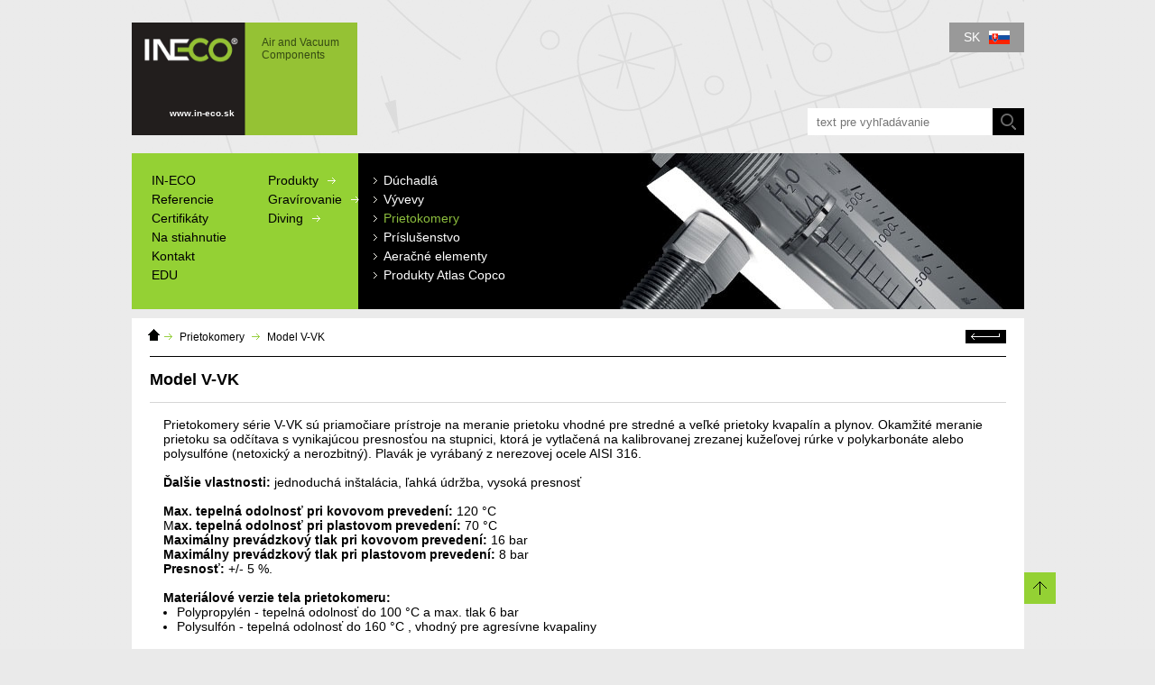

--- FILE ---
content_type: text/html; charset=UTF-8
request_url: https://www.in-eco.sk/prietokomery/model-v-vk/
body_size: 11413
content:
<!DOCTYPE html PUBLIC "-//W3C//DTD XHTML 1.0 Transitional//EN" "http://www.w3.org/TR/xhtml1/DTD/xhtml1-transitional.dtd">
<html xmlns="http://www.w3.org/1999/xhtml" xml:lang="sk-SK" lang="sk-SK">
<head>
    <!-- Start cookieyes banner --> <script id="cookieyes" type="text/javascript" src="https://cdn-cookieyes.com/client_data/17ee4abddc657eae5b8c9429/script.js"></script> <!-- End cookieyes banner -->
  <meta http-equiv="Content-Type" content="text/html; charset=utf-8" />
<meta http-equiv="Content-language" content="sk-SK" />
<meta name="viewport" content="width=device-width, user-scalable=no">
<link href='https://fonts.googleapis.com/css?family=Andika&subset=latin,cyrillic-ext,latin-ext,cyrillic' rel='stylesheet' type='text/css' />
<link rel="shortcut icon" href="/favicon.gif?ver=20120110" />
<link rel="stylesheet" type="text/css" href="/page.css?ver=50" />
<script type="text/javascript">
  var PageID=229;
  var IE=false;var LANG='sk';
</script>
<!--[if lte IE 7]><script type="text/javascript">var IE=true</script><link rel="stylesheet" type="text/css" media="screen" href="/ie.css" /><![endif]-->
<!--[if lte IE 6]><link rel="stylesheet" type="text/css" media="screen" href="/ie6.css" /><![endif]-->
<meta name="robots" content="index,follow" />
<meta name="description" content="IN-ECO  - predajca dúchadiel, vývev a prietokomerov. Nakupujte dúchadla priamo od dovozcu. Skladom ihneď k dodaniu." />
<meta name="keywords" content="duchadlá, dúchadlo, duchadlo, duchadla, dúchadlá do ČOV, Rootsove dúchadlá, dúchadlá s postranným kanálom, membránové dúchadlo, membranove duchadlo, lamelové vývevy, lamelove vyvevy, lamelová výveva, lamelova vyveva, vodokružná výveva" />
<meta name="author" content="E" />
<title>Model V-VK</title>
<script type="text/javascript" src="/js/script-pck.js?ver=7"></script>
<link rel="stylesheet" type="text/css" href="/css/smoothness/jquery-ui.css" />
<script type="text/javascript">
var TEXTY=['"{%1}" sa môže skladať iba z písmen a čísel.','"{%1}" musí obsahovať korektné tel.číslo. Povolené znaky sú "0-9", " ", "+", ",", "/", "(", ")"','"{%1}" musí obsahovať dátum vo formáte dd.mm.yyyy','"{%1}" musí obsahovať korektné číslo. Povolené znaky sú iba "0-9" a ","','"{%1}" musí obsahovať korektné číslo. Povolené znaky sú iba "0-9"','"{%1}" musí obsahovať korektnú e-mailovú adresu.','Polia "{%1}" a "{%2}" nie sú rovnaké.','Pole "{%1}" musí byť vyplnené.','Dĺžka pre "{%1}" musí byť medzi {%2} a {%3}.','Dĺžka pre "{%1}" musí byť väčšia ako {%2}.','"{%1}" musí obsahovať korektnú url adresu bez http://.','Hodnota "{%1}" musí byť väčšia ako {%2}.','Hodnota "{%1}" musí byť menšia ako {%2}.'];
</script>
<script>
function StartPage(){
Shadowbox.clearCache();Shadowbox.setup();initializePDMaccordion();}
$(function(){
  StartPage();
	$('#floatbox').floatingFixed({ padding: 85 });
});
</script>
<!-- Google tag (gtag.js) -->
<script async src="https://www.googletagmanager.com/gtag/js?id=G-XL9T7YTGLS"></script>
<script>
  window.dataLayer = window.dataLayer || [];
  function gtag(){dataLayer.push(arguments);}
  gtag('js', new Date());

  gtag('config', 'G-XL9T7YTGLS');
</script>
<link rel="stylesheet" type="text/css" href="/shadowbox/sk.css" />
<script type="text/javascript" src="/shadowbox/sk.js"></script>
<script type="text/javascript" src="/shadowbox/skin.js"></script>
<script type="text/javascript">
function setupSB(){
}
/*$(function(){Shadowbox.init({overlayOpacity: 0.8}, setupSB)})*/
$(function(){Shadowbox.init({overlayOpacity: 0.8,skipSetup:true})})
</script>
<script src='https://www.google.com/recaptcha/api.js'></script>
<script type="text/javascript">
$(function(){
  $('#xname,#xtel,#xemail,#xnote,#xfirm,#xdemand,#xparams,#xmedium,#xrozsahmerania,#xpocet,#xpripojenie,#xobjemvzduchu,#xpracovnytlak,#xmaxtlak,#xpredpokladanyvykon').bind('resetvalue',function(){
    var t=$(this);
    var l=$('#l'+t.attr('id'));
    var e=$('#e'+t.attr('id'));
    if(t.val()==l.text())
      t.val('').removeClass('novalue'); 
    else 
      if (t.val()==e.text()) 
        t.val($('#v'+t.attr('id')).html());
  }).focus(function(e){
    $(this).trigger('resetvalue')
  }).blur(function(e){
    var t=$(this);
    if (t.val()=='')
      t.val($('#l'+t.attr('id')).text()).addClass('novalue')
  }).each(function(){
    var t=$(this);
    var l=$('#l'+t.attr('id'));
    if(t.val()==l.text())
      t.addClass('novalue')
  });
  
  /*$('#pf_form').submit(function(e){tips = $('#pfform-validatetips');return validateDialog(\$('#pf_form'))});*/
  /*function maySubmitPFForm()*/$('#pf_form').submit(function(e){
    tips = $('#pfform-validatetips');
    $('#xname,#xtel,#xemail,#xnote,#xfirm,#xdemand,#xparams,#xmedium,#xrozsahmerania,#xpocet,#xpripojenie,#xobjemvzduchu,#xpracovnytlak,#xmaxtlak,#xpredpokladanyvykon').trigger('resetvalue');
    $('#exname,#extel,#exemail,#exnote,#exfirm,#exdemand,#exparams,#exmedium,#exrozsahmerania,#expocet,#expripojenie,#xobjemvzduchu,#xpracovnytlak,#xmaxtlak,#xpredpokladanyvykon').html('');
    if (validateDialog($('#pf_form'))) 
      return true; 
    else {
      /*$('#page-bottom').addClass('error');*/
      $('#xname,#xtel,#xemail,#xnote,#xfirm,#xdemand,#xparams,#xmedium,#xrozsahmerania,#xpocet,#xpripojenie,#xobjemvzduchu,#xpracovnytlak,#xmaxtlak,#xpredpokladanyvykon').each(function(){
        var t=$(this);
        var e=$('#e'+t.attr('id'));
        if(e.html()!=''){
          $('#v'+t.attr('id')).html(t.val());
          t.val(e.html())
        }else 
          t.blur()});
        return false
      }
  });
});
function maySubmitPFForm(){
  tips = $('#pfform-validatetips');
  $('#xname,#xtel,#xemail,#xnote,#xfirm,#xdemand,#xparams,#xmedium,#xrozsahmerania,#xpocet,#xpripojenie,#xobjemvzduchu,#xpracovnytlak,#xmaxtlak,#xpredpokladanyvykon').trigger('resetvalue');
  $('#exname,#extel,#exemail,#exnote,#exfirm,#exdemand,#exparams,#exmedium,#exrozsahmerania,#expocet,#expripojenie,#xobjemvzduchu,#xpracovnytlak,#xmaxtlak,#xpredpokladanyvykon').html('');
  if (validateDialog($('#pf_form'))) 
    return true; 
  else {
    /*$('#page-bottom').addClass('error');*/
    $('#xname,#xtel,#xemail,#xnote,#xfirm,#xdemand,#xparams,#xmedium,#xrozsahmerania,#xpocet,#xpripojenie,#xobjemvzduchu,#xpracovnytlak,#xmaxtlak,#xpredpokladanyvykon').each(function(){
      var t=$(this);
      var e=$('#e'+t.attr('id'));
      if(e.html()!=''){
        $('#v'+t.attr('id')).html(t.val());
        t.val(e.html())
      }else 
        t.blur()});
      return false
    }
}
</script>

<script>
  jQuery(function(){
    jQuery('#producttable .pt_item a.title').mouseenter(function(){var t=jQuery(this);jQuery('span.hback',t).css('height',t.parent().parent().height()+'px')});
    if (screen.width > 500) {
    var vyska = 0;
    var sirka = 0;
    var poloha = 10000;
    var sirkaParent = jQuery('#producttable .pt_items').css("width");
    jQuery('#producttable .pt_items .pt_item').each(function() {
    	var actVyska = jQuery(this).css("height").replace("px","") * 1;
			var polohaAct = jQuery(this).offset();
			if (polohaAct.left < poloha) {
				poloha = polohaAct.left;
			};
    	if (actVyska > vyska) {
    		vyska = actVyska;
    	}
    	sirka = Math.round(jQuery(this).css("width").replace("px","") * 1);
    });
    vyska = vyska + "px";
    jQuery('#producttable .pt_items .pt_item').each(function() {
    	jQuery(this).css("min-height",vyska);
			var polohaAct = jQuery(this).offset();
    	if (polohaAct.left === poloha) {
    		jQuery(this).addClass("prvy");
    	}
    });
    var pridavok = "<style>#producttable .pt_items .pt_item.prvy:before{width:" + sirkaParent + " !important;}</style>";
    jQuery('body').append(pridavok);
  }
  });
</script>  
<script>
function initializePDMaccordion(){
  var Y=jQuery(window).scrollTop();
  var isInit=true;
  $("#pdm_items ul")
    .find("h3.pdm_header:not(.gravirovanie)")
    .hover(function() { $(this).toggleClass("hover"); })
    .bind('change',function() {
      var t=jQuery(this);
      if (!t.hasClass('active')){
        var y=jQuery(window).scrollTop();
        jQuery('#pdm_items .pdm_header:not(.gravirovanie)').each(function(){
          jQuery($(this).removeClass("active").attr('rel')).removeClass("active").hide();
        });  
        var rel=t.addClass("active").attr('rel');
        jQuery(rel).addClass("active").show();
        if (!isInit) window.location.hash=rel;
        jQuery(window).scrollTop(y);
      }
      return false;
    })
    .bind('changestart',function(){
	  	var t=$(this)
      var data=jQuery(t.attr('rel'));
  		var link=jQuery('a',t);
  		if ((data.html()=='')&&(!link.hasClass('anchor'))){
	  		jQuery.ajax({'url':link.attr('href')+'?onlyPagetext','cache':false,'success':function(html){data.html(html);t.trigger('change')}});
  		}else
  		  t.trigger('change');
    })
    .click(function() {
      $(this).trigger('changestart');
      return false;
    }).children('a').click(function() {
      $(this).parent().click();
      return false;
    });
  setTimeout(function() {
    if (location.hash) {
      var x=jQuery('#pdm_items ul h3.pdm_header[rel="'+location.hash+'"]');
      if (x.length>0){
        x.click();
        jQuery(window).scrollTop(Y);
        isInit=false;
        return;
      }
    }
    jQuery('#pdm_items ul h3.pdm_header').eq(0).click();
    isInit=false;
  }, 50);
  if (!!(window.history && history.replaceState)){
    window.addEventListener("popstate", function(e) {
      if (location.hash) {
        var x=jQuery('#pdm_items ul h3.pdm_header[rel="'+location.hash+'"]');
        if (x.length>0){
          x.click();
          /*jQuery(window).scrollTop(Y);*/
        }
      }
    }, false);
  }
  
}
$(document).ready(function() {
  var App = (function () {
  'use strict';
  var gallery = $('#js-gallery');
  var replacementDivId = 'replacementdiv';
  var Gallery = {
    zoom: function(imgContainer, img) {
      var containerHeight = imgContainer.outerHeight(),
      src = img.attr('src');
      
      if ( src.indexOf('/foto/products/') != -1 ) { 
        imgContainer.css( "height", containerHeight );
         img.attr('src', src.replace('/foto/products/', '/foto/products/') );
         gallery.addClass('is-zoomed');
         img.draggable({
          drag: function( event, ui ) {
            ui.position.left = Math.min( 100, ui.position.left );
            ui.position.top = Math.min( 100, ui.position.top );
          }
        });
      } else { 
        imgContainer.css( "height", "auto" );
        imgContainer.find('img').css( "height", "auto" );
         img.attr('src', src.replace('/foto/products/', '/foto/products/') );
         gallery.removeClass('is-zoomed');
      }
    },
    switch: function(trigger, imgContainer) {
      var src = trigger.attr('href'),
      thumbs = trigger.parent().siblings(),
			img = $('.gallery__hero').find('img');

      trigger.addClass('is-active');
      thumbs.each(function() {
        if( $(this).find('a').hasClass('is-active') ) {
          $(this).find('a').removeClass('is-active');
        }
      });
      var productDetailGallery = $('#productDetailGallery');
      if (productDetailGallery.length == 0) {
        productDetailGallery = $('#fotogaleria');
      }
      if (productDetailGallery.length != 0) {
        productDetailGallery.after('<div id = "' + replacementDivId + '"></div>');
        productDetailGallery.addClass('big');
        productDetailGallery.appendTo('body');        
      }
      if ( gallery.hasClass('is-zoomed') ) {
        gallery.removeClass('is-zoomed');
        imgContainer.css( "height", "auto" );
      }
      img.attr('src', src);
    }
  };
  
  function init() {
    var productDetailGallery = $('#productDetailGallery');
    if (productDetailGallery.length == 0) {
      productDetailGallery = $('#fotogaleria');
    }
    if (productDetailGallery.length == 0) {
      return;
    }
    var bigImg = $('#productdetail #js-gallery .gallery__hero img');
    var bigImgurl = '';
    if (bigImg.length != 0) {
      bigImgurl = bigImg.attr('src');
      bigImg.bind('click', function(e) {
        productDetailGallery.after('<div id = "' + replacementDivId + '"></div>');
        productDetailGallery.addClass('big');
        productDetailGallery.appendTo('body');
        bigImg.attr('src', bigImg.attr('data-src'));
      });
    }
    var moreImages = $('#productdetail #js-gallery .more-images');
    if (moreImages.length != 0) {
      moreImages.bind('click', function(e) {
        productDetailGallery.after('<div id = "' + replacementDivId + '"></div>');
        productDetailGallery.addClass('big');
        productDetailGallery.appendTo('body');
      });
    }
    $('.js-gallery-out-close').bind('click', function(e) {
      event.preventDefault();
      if (productDetailGallery.hasClass('big') ) {
        if (bigImgurl.length != 0) {
          bigImg.attr('src', bigImgurl);
        }
        productDetailGallery.removeClass('big');
      }
      productDetailGallery.insertAfter('#' + replacementDivId);
      $('#' + replacementDivId).remove();
    });
      var pocet = $('.gallery__thumbs li').length;
      if (pocet > 1) {
        $('.heroGallery-next').bind('click', function(e) {
          event.preventDefault();
          var $activeA = $('.gallery__thumbs li a.is-active').parent();
          var $nextA = $activeA.next('.gallery__thumbs li').find('a');
          if ($nextA.length === 0) {
            $nextA = $activeA.siblings('.gallery__thumbs li').first().find('a');
          }
          $nextA.click();
        });
        $('.heroGallery-prev').bind('click', function(e) {
          event.preventDefault();
          var $activeA = $('.gallery__thumbs li a.is-active').parent();
          var $nextA = $activeA.prev('.gallery__thumbs li').find('a');
          if ($nextA.length === 0) {
            $nextA = $activeA.siblings('.gallery__thumbs li').last().find('a');
          }
          $nextA.click();
        });
      }
      else {
        $('.heroGallery-next').hide();
        $('.heroGallery-prev').hide();
      }

    gallery.delegate('a', 'click', function(event) {
      var trigger = $(this);
      var triggerData = trigger.data("gallery");

      if ( triggerData === 'zoom') {
        var imgContainer = trigger.parent(),
        img = trigger.siblings();
        Gallery.zoom(imgContainer, img);
      } else if ( triggerData === 'thumb') {
        var imgContainer = trigger.parent().siblings();
        Gallery.switch(trigger, imgContainer);
      } else {
        return;
      }

      event.preventDefault();
    });

  }
  return {
    init: init
  };

})();
  App.init();
});
</script>

</head>
<body class="page229 nohome">
<!-- Google Tag Manager -->
<noscript><iframe src="//www.googletagmanager.com/ns.html?id=GTM-TS26Q8"
height="0" width="0" style="display:none;visibility:hidden"></iframe></noscript>
<script>(function(w,d,s,l,i){w[l]=w[l]||[];w[l].push({'gtm.start':
new Date().getTime(),event:'gtm.js'});var f=d.getElementsByTagName(s)[0],
j=d.createElement(s),dl=l!='dataLayer'?'&l='+l:'';j.async=true;j.src=
'//www.googletagmanager.com/gtm.js?id='+i+dl;f.parentNode.insertBefore(j,f);
})(window,document,'script','dataLayer','GTM-TS26Q8');</script>
<!-- End Google Tag Manager -->
<div id="body"><div id="body_in">
	<div style="display:none"><pre>array (
  'log_id' => NULL,
  'langid' => 'sk',
  'editable' => true,
)</pre></div>
<a name="up"></a><div id="page"><div id="page_in"><div id="floatbox"><a href="#up" id="toup"><cite><strong></strong></cite></a></div>
<h1 id="p_title"><a id="homelink" href="https://www.in-eco.sk/" title="IN-ECO - Air and Vacuum Components">IN-ECO - Air and Vacuum Components - Model V-VK<span><strong>Air and Vacuum Components</strong><cite>www.in-eco.sk</cite></span></a></h1>
<div id="main-out">








<div id="main" class="productpage">
<div id="page-content">
<div id="backpath">
  <a href="https://www.in-eco.sk/" class="homeicon" title="Domáca stránka"><strong>Domáca stránka<strong></strong></strong></a>
  <ul>
  <li><cite></cite><a href="https://www.in-eco.sk/prietokomery/">Prietokomery</a></li><li><cite></cite><a href="https://www.in-eco.sk/prietokomery/model-v-vk/" class="act">Model V-VK</a></li>  </ul>
  <a href="https://www.in-eco.sk/prietokomery/model-v-vk/" onclick="history.go(-1);return false" title="Späť" class="backicon"><strong>Späť<strong></strong></strong></a>
  <div class="fC"></div>
</div>
<div id="page-content-title">
<h2><strong>Model V-VK</strong></h2>
</div>
<div id="page-content-in">
<div id="tb_producttitle" class="textblock"><p>&nbsp;</p>
<p>Prietokomery s&eacute;rie V-VK s&uacute; priamočiare pr&iacute;stroje na meranie prietoku  vhodn&eacute; pre stredn&eacute; a veľk&eacute; prietoky kvapal&iacute;n a plynov. Okamžit&eacute; meranie  prietoku sa odč&iacute;tava s vynikaj&uacute;cou presnosťou na stupnici, ktor&aacute; je  vytlačen&aacute; na kalibrovanej zrezanej kužeľovej r&uacute;rke v polykarbon&aacute;te alebo  polysulf&oacute;ne (netoxick&yacute; a nerozbitn&yacute;). Plav&aacute;k je vyr&aacute;ban&yacute; z nerezovej  ocele AISI 316.<br /><strong><br />Ďal&scaron;ie vlastnosti: </strong>jednoduch&aacute; in&scaron;tal&aacute;cia, ľahk&aacute; &uacute;držba, vysok&aacute; presnosť <br /><strong><br />Max. tepeln&aacute; odolnosť pri kovovom preveden&iacute;: </strong>120 &deg;C <br />M<strong>ax. tepeln&aacute; odolnosť pri plastovom preveden&iacute;: </strong>70 &deg;C<br /><strong>Maxim&aacute;lny prev&aacute;dzkov&yacute; tlak pri kovovom preveden&iacute;: </strong>16 bar<br /><strong>Maxim&aacute;lny prev&aacute;dzkov&yacute; tlak pri plastovom preveden&iacute;:</strong> 8 bar<br /><strong>Presnosť:</strong> +/- 5 %. <br /><br /><strong>Materi&aacute;lov&eacute; verzie tela prietokomeru:</strong></p>
<ul>
<li>Polypropyl&eacute;n - tepeln&aacute; odolnosť do 100 &deg;C a max. tlak 6 bar</li>
<li>Polysulf&oacute;n - tepeln&aacute; odolnosť do 160 &deg;C , vhodn&yacute; pre agres&iacute;vne kvapaliny</li>
</ul></div><div id="productdetail"><div id="pdm_items"><ul class="pdm_items "><li id="pdm_7" class="pdm_item"><h3 class="pdm_header" rel="#technicke-udaje"><a href="#technicke-udaje" class="anchor"><cite></cite><span>Technické údaje</span></a></h3></li><li id="pdm_6" class="pdm_item"><h3 class="pdm_header" rel="#fotogaleria"><a href="#fotogaleria" class="anchor"><cite></cite><span>Fotogaléria</span></a></h3></li><li id="pdm_5" class="pdm_item"><h3 class="pdm_header" rel="#dopytovy-formular"><a href="#dopytovy-formular" class="anchor"><cite></cite><span>Dopytový formulár</span></a></h3></li><li id="pdm_55" class="pdm_item"><h3 class="header_pdm"><a href="mailto:info@in-eco.sk"><cite></cite><span>Poslať e-mail</span></a></h3></li></ul><div class="pdm_panel" id="technicke-udaje"><div id="tb_producttext" class="textblock"><table class="posunhore tabulka1" style="width: 100%; height: 428px;" border="0">
<tbody>
<tr class="caption">
<td class="blckcaption" style="text-align: center;" rowspan="2">Typ</td>
<td rowspan="2"><span style="color: #ffffff;">Voda l/h</span></td>
<td rowspan="2"><span style="color: #ffffff;">Vzduch <br />m<sup>3</sup>/h</span></td>
<td colspan="4"><span style="color: #ffffff;">Z&aacute;vitov&eacute; pripojenie&nbsp;&nbsp;&nbsp;</span></td>
</tr>
<tr class="caption">
<td><span style="color: #ffffff;">DN</span></td>
<td><span style="color: #ffffff;">A</span></td>
<td><span style="color: #ffffff;">B</span></td>
<td><span style="color: #ffffff;">C</span></td>
</tr>
<tr class="row1">
<td>V-3</td>
<td>320<br />420<br />600<br />800</td>
<td>10</td>
<td>3/4&rdquo;<br />1&rdquo;</td>
<td>380</td>
<td>53</td>
<td>46</td>
</tr>
<tr class="row2">
<td>V-3b</td>
<td>1200<br />1500</td>
<td>20</td>
<td>3/4&rdquo;<br />1&rdquo;</td>
<td>380</td>
<td>53</td>
<td>46</td>
</tr>
<tr class="row1">
<td>V-4</td>
<td>2000<br />2500<br />3500</td>
<td>40</td>
<td>1&rdquo;</td>
<td>380</td>
<td>64</td>
<td>46</td>
</tr>
<tr class="row2">
<td>V-5b</td>
<td>4000<br />5000<br />6000</td>
<td>60</td>
<td>1 1/2&rdquo;</td>
<td>380</td>
<td>86</td>
<td>46</td>
</tr>
<tr>
<td>V-K1</td>
<td>6000<br />8000</td>
<td>80</td>
<td>1 1/2&rdquo;</td>
<td>485</td>
<td>78</td>
<td>46</td>
</tr>
<tr>
<td class="row2">V-K2</td>
<td class="row2">10000<br />12500<br />15000</td>
<td class="row2">130</td>
<td class="row2">2 1/2&rdquo;</td>
<td class="row2">490</td>
<td class="row2">98</td>
<td class="row2">53</td>
</tr>
<tr>
<td>V-K3</td>
<td>20000<br />25000<br />30000<br />37000<br />45000</td>
<td>250</td>
<td>2 1/2&rdquo;</td>
<td>490</td>
<td>108</td>
<td>53</td>
</tr>
</tbody>
</table>
<p>&nbsp;</p>
<p>&nbsp;</p>
<p><img title="Prietokomer V-VK" src="/user-images/v_vk.png" alt="Prietokomer V-VK" width="201" height="300" /><img title="Prietokomer V-VK" src="/user-images/v_vk_rozmery.png" alt="Prietokomer V-VK" width="78" height="300" /></p></div></div><div class="pdm_panel" id="fotogaleria"><div id="js-gallery" class="gallery"><div class="gallery__hero">
        <button class="heroGallery-prev-next heroGallery-prev" aria-label="Previous slide" aria-disabled="false"></button>
        <img src="/foto/products/nomark/229/5f36756897af1-5f36756897b34-5f367618d8daf.jpg?v=1" data-src="/foto/products/229/5f36756897af1-5f36756897b34-5f367618d8daf.jpg">
        <button class="heroGallery-prev-next heroGallery-next" aria-label="Next slide" aria-disabled="false"></button>
        </div>
        <div class="gallery__thumbs"><div id="pdp_items"><ul class="pdp_items"><li id="pdp_5f36756897af1" class="pdp_item"><a class="is-active" href="/foto/products/229/5f36756897af1-5f36756897b34-5f367618d8daf.jpg" title="Prietokomer V-VK" data-gallery="thumb"><img src="/foto/products/5f36756897b34x.jpg" class="img" alt="Prietokomer V-VK" /><span><strong>Prietokomer V-VK</strong>&nbsp;</span></a></li><li id="pdp_5f36774d68bc5" class="pdp_item"><a class="is-active" href="/foto/products/229/5f36774d68bc5-5f36782ac24cd-5f36776108b79.jpg" title="Prietokomer V-VK rozmery" data-gallery="thumb"><img src="/foto/products/5f36782ac24cdx.jpg" class="img" alt="Prietokomer V-VK rozmery" /><span><strong>Prietokomer V-VK rozmery</strong>&nbsp;</span></a></li></ul><div class="fC"></div></div></div><button class="js-gallery-out-close"><svg class="js-gallery-out-close-icon" focusable="false" aria-hidden="true" viewBox="0 0 20 20" xmlns="http://www.w3.org/2000/svg" width="20" height="20"><path d="M5,9a1,1,0,0,0,0,2H9v4a1,1,0,0,0,2,0V11h4a1,1,0,0,0,0-2H11V5A1,1,0,0,0,9,5V9Z" transform="translate(-4.142 10) rotate(-45)" fill-rule="evenodd"></path></svg></button></div></div><div class="pdm_panel" id="dopytovy-formular"><div id="pf_form_div"><a name="productform"></a><p>Ak máte záujem o vypracovanie cenovej ponuky, vyplňte, prosím, náš dopytový formulár, aby sme mohli vybaviť Vašu požiadavku.</p><form method="post" id="pf_form" action="odoslanie-formulara/"><div class="leftPanel"><div class="dN"><label for="xdump"></label><input type="text" id="xdump" name="rdump" value="" /></div><div class="fieldBlock fC"><label id="lxname" for="xname">Meno a priezvisko<span class="required" title="povinné položky">*</span></label><input type="text" id="xname" name="rname" value="Meno a priezvisko*" class="need-validate validate-required" /><label id="exname" for="xname"></label><label id="vxname" for="xname"></label></div><div class="fieldBlock"><label id="lxtel" for="xtel">Telefón<span class="required" title="povinné položky">*</span></label><input type="text" id="xtel" name="rtel" value="Telefón*" class="need-validate validate-required validate-phone" /><label id="extel" for="xtel"></label><label id="vxtel" for="xtel"></label></div><div class="fieldBlock fC"><label id="lxemail" for="xemail">E-mail<span class="required" title="povinné položky">*</span></label><input type="text" id="xemail" name="remail" value="E-mail*" class="need-validate validate-required validate-email" /><label id="exemail" for="xemail"></label><label id="vxemail" for="xemail"></label></div><div class="fieldBlock"><label id="lxfirm" for="xfirm">Firma</label><input type="text" id="xfirm" name="rfirm" value="Firma" /><label id="exfirm" for="xfirm"></label><label id="vxfirm" for="xfirm"></label></div><div class="fieldBlock fC"><label id="lxdemand" for="xdemand">Váš dopyt</label><input type="text" id="xdemand" name="rdemand" value="Váš dopyt" /><label id="exdemand" for="xdemand"></label><label id="vxdemand" for="xdemand"></label></div class="fieldBlock"><div class="fieldBlock"><label id="lxmedium" for="xmedium">Médium (teplota, tlak)</label><input type="text" id="xmedium" name="rmedium" value="Médium (teplota, tlak)" /><label id="exmedium" for="xmedium"></label><label id="vxmedium" for="xmedium"></label></div><div class="fieldBlock fC"><label id="lxrozsahmerania" for="xrozsahmerania">Rozsah merania (l/min, m&sup3;/min, l/h)</label><input type="text" id="xrozsahmerania" name="rrozsahmerania" value="Rozsah merania (l/min, m&sup3;/min, l/h)" /><label id="exmedium" for="xrozsahmerania"></label><label id="vxmedium" for="xrozsahmerania"></label></div><div class="fieldBlock"><label id="lxpocet" for="xpocet">Počet (ks)</label><input type="text" id="xpocet" name="rpocet" value="Počet (ks)" /><label id="expocet" for="xpocet"></label><label id="vxpocet" for="xpocet"></label></div><div class="fieldBlock fC wide"><label id="lxpripojenie" for="xpripojenie">Pripojenie (závitové osové, závitové bočné, prírubové)</label><input type="text" id="xpripojenie" name="rpripojenie" value="Pripojenie (závitové osové, závitové bočné, prírubové)" /><label id="expripojenie" for="xpripojenie"></label><label id="vxpripojenie" for="xpripojenie"></label></div><div class="fC"></div></div><div class="rightPanel prietokomery"><div class="fieldBlock"><label id="lxnote" for="xnote">Popis aplikácie (použitia)</label><textarea id="xnote" name="rnote" rows="5">Popis aplikácie (použitia)</textarea><label id="exnote" for="xnote"></label><label id="vxnote" for="xnote"></label></div><div class="fC"></div></div><div class="fC"></div><p id="pfform-validatetips" class="fC error msg"></p><div class="formagree"><div><a href="https://www.in-eco.sk/zasady-ochrany-osobnych-udajov/" target="_blank">Informácie o spracúvaní osobných údajov</a></div></div><p class="fR R"><button type="submit" class="g-recaptcha" data-sitekey="6LcAT3MUAAAAAJqM_HCJrijCDfS6h-x_Br7AS4O9" data-callback="onSubmit_6974c1ec3b6cf">Odoslať formulár</button><input type="hidden" name="SendForm" value="1" /></p><script>function onSubmit_6974c1ec3b6cf(token){if (maySubmitPFForm()) document.getElementById('pf_form').submit(); else grecaptcha.reset();}</script><input type="hidden" name="SendForm" value="1" /></p><div class="fC"></div></form></div></div></div><div class="fC"></div></div></div>

</div>
</div>

<div id="sidebar">
    <div class="fC"></div>
      <div class="fC"></div>
  </div>
<div class="fC"></div>
</div>
<div id="menu-button"><a href=""><strong></strong></a></div><div id="menu"><div id="menu-in">
<div id="main-menu"><div class="menublock par0 par-produkty"><ul><li id="menuitem1_7x515c260f31969" class="nochilds"><a href="https://www.in-eco.sk/in-eco/"><span>IN-ECO</span><cite></cite></a></li><li id="menuitem2_8x515c26e51fe87" class="nochilds"><a href="https://www.in-eco.sk/referencie/"><span>Referencie</span><cite></cite></a></li><li id="menuitem3_9x515c26fc05af3" class="nochilds"><a href="https://www.in-eco.sk/certifikaty/"><span>Certifikáty</span><cite></cite></a></li><li id="menuitem4_10x515c270ba8cef" class="nochilds"><a href="https://www.in-eco.sk/na-stiahnutie/"><span>Na stiahnutie</span><cite></cite></a></li><li id="menuitem210_11x515c27292f75b" class="nochilds"><a href="https://www.in-eco.sk/kontakt/"><span>Kontakt</span><cite></cite></a></li><li id="menuitem474_218" class="nochilds"><a href="https://www.in-eco.sk/edu/"><span>EDU</span><cite></cite></a></li></ul></div>&nbsp;</div><div id="products-menu"><div id="products-menu-left"><ul><li><a class="produkty-link" href="https://www.in-eco.sk/"><span>Produkty</span><cite></cite></a></li><li><a class="gravir-link" href="https://www.in-eco.sk/gravirovanie/"><span>Gravírovanie</span><cite></cite></a></li><li><a class="diving-link" href="https://www.in-eco.sk/diving/"><span>Diving</span><cite></cite></a></li></ul></div><div class="menublock par0 par-produkty"><ul class="animmenu" id="prmenu_229"><li id="menuitem6_12x515bef23cdf07"><strong></strong><a href="https://www.in-eco.sk/duchadla/" class="haschilds"><span>Dúchadlá</span><cite></cite></a><div class="menublock par6 par-produkty"><ul><li id="menuitem10_16x5216fbcf57a78" class="nochilds"><strong></strong><a href="https://www.in-eco.sk/duchadla/membranove-alita/"><span>Membránové Alita</span><cite></cite></a></li><li id="menuitem11_17x521b4c1d634f5" class="nochilds"><strong></strong><a href="https://www.in-eco.sk/duchadla/s-postrannym-kanalom-inw/"><span>S postranným kanálom INW</span><cite></cite></a></li><li id="menuitem596_238" class="nochilds"><strong></strong><a href="https://www.in-eco.sk/duchadla/inw-g-gt-rootsove-duchadla/"><span>INW G/GT rootsove dúchadlá</span><cite></cite></a></li><li id="menuitem517_237" class="nochilds"><strong></strong><a href="https://www.in-eco.sk/duchadla/turboduchadla/"><span>Turbodúchadlá</span><cite></cite></a></li><li id="menuitem442_201" class="nochilds"><strong></strong><a href="https://www.in-eco.sk/duchadla/skrutkove-duchadla-atlas-copco/"><span>Skrutkové dúchadla Atlas Copco</span><cite></cite></a></li></ul></div></li><li id="menuitem7_13x515c223b5aace"><strong></strong><a href="https://www.in-eco.sk/vyvevy/" class="haschilds"><span>Vývevy</span><cite></cite></a><div class="menublock par7 par-produkty"><ul><li id="menuitem328_154x52171e584e9dc" class="nochilds"><strong></strong><a href="https://www.in-eco.sk/vyvevy/lamelove-vyvevy/"><span>Lamelové vývevy</span><cite></cite></a></li><li id="menuitem14_20x521b4bbea80c2" class="nochilds"><strong></strong><a href="https://www.in-eco.sk/vyvevy/s-postrannym-kanalom-inw/"><span>S postranným kanálom INW</span><cite></cite></a></li><li id="menuitem599_276" class="nochilds"><strong></strong><a href="https://www.in-eco.sk/vyvevy/vodokruzne-vyvevy/"><span>Vodokružné vývevy</span><cite></cite></a></li><li id="menuitem345_160x5217200a21cd7" class="nochilds"><strong></strong><a href="https://www.in-eco.sk/vyvevy/piestove-vp/"><span>Piestové VP</span><cite></cite></a></li><li id="menuitem13_19x5216fc630e7f0" class="nochilds"><strong></strong><a href="https://www.in-eco.sk/vyvevy/membranove-alita/"><span>Membránové Alita</span><cite></cite></a></li><li id="menuitem405_198" class="nochilds"><strong></strong><a href="https://www.in-eco.sk/vyvevy/lamelove-olejove-vyvevy-orv/"><span>Lamelové olejové vývevy ORV</span><cite></cite></a></li></ul></div></li><li id="menuitem9_15x515c22875620d" class="act nochilds"><strong></strong><a href="https://www.in-eco.sk/prietokomery/" class="act"><span>Prietokomery</span><cite></cite></a></li><li id="menuitem8_14x515c1fd901ef4"><strong></strong><a href="https://www.in-eco.sk/prislusenstvo/" class="haschilds"><span>Príslušenstvo</span><cite></cite></a><div class="menublock par8 par-produkty"><ul><li id="menuitem15_21x521b5032a297c" class="nochilds"><strong></strong><a href="https://www.in-eco.sk/prislusenstvo/vzduchove-filtre/"><span>Vzduchové filtre</span><cite></cite></a></li><li id="menuitem447_212" class="nochilds"><strong></strong><a href="https://www.in-eco.sk/prislusenstvo/filtracne-vlozky/"><span>Filtračné vložky</span><cite></cite></a></li><li id="menuitem16_22x521b504222894" class="nochilds"><strong></strong><a href="https://www.in-eco.sk/prislusenstvo/absorbcne-tlmice-hluku/"><span>Absorbčné tlmiče hluku</span><cite></cite></a></li><li id="menuitem17_23x521b5050636f3" class="nochilds"><strong></strong><a href="https://www.in-eco.sk/prislusenstvo/aeracna-membrana/"><span>Aeračná membrána</span><cite></cite></a></li><li id="menuitem18_24x521b506df34df" class="nochilds"><strong></strong><a href="https://www.in-eco.sk/prislusenstvo/manometre-poistne-ventily-spatna-klapka/"><span>Manometre, poistné ventily, <br />spätná klapka</span><cite></cite></a></li></ul></div></li><li id="menuitem480_225"><strong></strong><a href="https://www.in-eco.sk/aeracne-elementy/" class="haschilds"><span>Aeračné elementy</span><cite></cite></a><div class="menublock par480 par-produkty"><ul><li id="menuitem498_226" class="nochilds"><strong></strong><a href="https://www.in-eco.sk/aeracne-elementy/diskove-difuzory/"><span>Diskové difúzory</span><cite></cite></a></li><li id="menuitem499_227" class="nochilds"><strong></strong><a href="https://www.in-eco.sk/aeracne-elementy/trubkove-difuzory/"><span>Trubkové difúzory</span><cite></cite></a></li></ul></div></li><li id="menuitem522_205"><strong></strong><a href="https://www.in-eco.sk/produkty-atlas-copco/" class="haschilds"><span>Produkty Atlas Copco</span><cite></cite></a><div class="menublock par522 par-produkty"><ul><li id="menuitem523_206" class="nochilds"><strong></strong><a href="https://www.in-eco.sk/produkty-atlas-copco/duchadla/"><span>Dúchadlá</span><cite></cite></a></li></ul></div></li></ul></div><div class="menublock mobile-gravir"><ul><li><a class="grav-link" href="https://www.in-eco.sk/gravirovanie/"><span>Gravírovanie</span></a><div class="par-gravirovanie"><ul class="animmenu" id="prmenu_229"><li id="menuitem566_244x65aa66316d5a3"><strong></strong><a href="https://www.in-eco.sk/gravirovanie/vyrobne-stitky/" class="haschilds"><span>Výrobné štítky</span><cite></cite></a><div class="par-gravirovanie"><ul class="animmenu" id="prmenu_229"><li id="menuitem567_249x65aa691d515c8" class="nochilds"><strong></strong><a href="https://www.in-eco.sk/gravirovanie/vyrobne-stitky/hlinikovy-stitok/"><span>Hliníkový štítok</span><cite></cite></a></li><li id="menuitem568_250" class="nochilds"><strong></strong><a href="https://www.in-eco.sk/gravirovanie/vyrobne-stitky/plastovy-stitok/"><span>Plastový štítok</span><cite></cite></a></li><li id="menuitem569_251x65aa692daef18" class="nochilds"><strong></strong><a href="https://www.in-eco.sk/gravirovanie/vyrobne-stitky/samolepiaci-stitok-z-dvojvrstvovej-folie/"><span>Samolepiaci štítok z dvojvrstvovej fólie</span><cite></cite></a></li><li id="menuitem570_252x65aa69387ff54" class="nochilds"><strong></strong><a href="https://www.in-eco.sk/gravirovanie/vyrobne-stitky/samolepiaci-stitok/"><span>Samolepiaci štítok</span><cite></cite></a></li></ul></div></li><li id="menuitem571_245x65aa664f06211"><strong></strong><a href="https://www.in-eco.sk/gravirovanie/informacne-tabulky/" class="haschilds"><span>Informačné tabuľky</span><cite></cite></a><div class="par-gravirovanie"><ul class="animmenu" id="prmenu_229"><li id="menuitem572_253x65aa69b71e070" class="nochilds"><strong></strong><a href="https://www.in-eco.sk/gravirovanie/informacne-tabulky/plastove-tabulky/"><span>Plastové tabuľky</span><cite></cite></a></li><li id="menuitem573_257" class="nochilds"><strong></strong><a href="https://www.in-eco.sk/gravirovanie/informacne-tabulky/fotografia-na-plexiskle/"><span>Fotografia na plexiskle</span><cite></cite></a></li></ul></div></li><li id="menuitem574_246x65aa6662e2c5d"><strong></strong><a href="https://www.in-eco.sk/gravirovanie/modely/" class="haschilds"><span>Modely</span><cite></cite></a><div class="par-gravirovanie"><ul class="animmenu" id="prmenu_229"><li id="menuitem575_254x65aa6a1db464a" class="nochilds"><strong></strong><a href="https://www.in-eco.sk/gravirovanie/modely/3d-mapa-z-preglejky/"><span>3D Mapa z preglejky</span><cite></cite></a></li><li id="menuitem576_255x65aa6a72dc22b" class="nochilds"><strong></strong><a href="https://www.in-eco.sk/gravirovanie/modely/3d-mapa-plastova/"><span>3D Mapa plastová</span><cite></cite></a></li><li id="menuitem577_258x65aa69ea48f51" class="nochilds"><strong></strong><a href="https://www.in-eco.sk/gravirovanie/modely/model-inw/"><span>Model INW</span><cite></cite></a></li><li id="menuitem578_259x65aa6a5429ece" class="nochilds"><strong></strong><a href="https://www.in-eco.sk/gravirovanie/modely/model-turboduchadlo/"><span>Model turbodúchadlo</span><cite></cite></a></li><li id="menuitem579_260x65aa6a05e11db" class="nochilds"><strong></strong><a href="https://www.in-eco.sk/gravirovanie/modely/garaz-hracka/"><span>Garáž - hračka</span><cite></cite></a></li><li id="menuitem581_261x65aa6a3369942" class="nochilds"><strong></strong><a href="https://www.in-eco.sk/gravirovanie/modely/model-alita/"><span>Model Alita</span><cite></cite></a></li></ul></div></li><li id="menuitem580_248x65aa666dad0d1"><strong></strong><a href="https://www.in-eco.sk/gravirovanie/reklamne-predmety/" class="haschilds"><span>Reklamné predmety</span><cite></cite></a><div class="par-gravirovanie"><ul class="animmenu" id="prmenu_229"><li id="menuitem582_262x65aa6d458d70c" class="nochilds"><strong></strong><a href="https://www.in-eco.sk/gravirovanie/reklamne-predmety/zapisnik/"><span>Zápisník</span><cite></cite></a></li><li id="menuitem583_263x65aa6d582fd00" class="nochilds"><strong></strong><a href="https://www.in-eco.sk/gravirovanie/reklamne-predmety/krabicka-na-vizitky/"><span>Krabička na vizitky</span><cite></cite></a></li><li id="menuitem584_264x65aa6c640a923" class="nochilds"><strong></strong><a href="https://www.in-eco.sk/gravirovanie/reklamne-predmety/krabicka-s-blockami/"><span>Krabička s bločkami</span><cite></cite></a></li><li id="menuitem585_265x65aa6d2da4739" class="nochilds"><strong></strong><a href="https://www.in-eco.sk/gravirovanie/reklamne-predmety/podlozky-pod-pohare/"><span>Podložky pod poháre</span><cite></cite></a></li><li id="menuitem586_266x65aa6d167a74a" class="nochilds"><strong></strong><a href="https://www.in-eco.sk/gravirovanie/reklamne-predmety/podlozky-pod-pohare-s-krabickou/"><span>Podložky pod poháre s krabičkou</span><cite></cite></a></li><li id="menuitem587_267x65aa6cdf6a27e" class="nochilds"><strong></strong><a href="https://www.in-eco.sk/gravirovanie/reklamne-predmety/pravitka/"><span>Pravítka</span><cite></cite></a></li><li id="menuitem588_268x65aa6cfebafff" class="nochilds"><strong></strong><a href="https://www.in-eco.sk/gravirovanie/reklamne-predmety/puzzle-36pc/"><span>Puzzle - 36pc</span><cite></cite></a></li><li id="menuitem589_269x65aa6cb6b032c" class="nochilds"><strong></strong><a href="https://www.in-eco.sk/gravirovanie/reklamne-predmety/snehuliak-hracka/"><span>Snehuliak - hračka</span><cite></cite></a></li><li id="menuitem590_270x65aa6c9d0bcae" class="nochilds"><strong></strong><a href="https://www.in-eco.sk/gravirovanie/reklamne-predmety/skladaci-stojan-na-mobil/"><span>Skladací stojan na mobil</span><cite></cite></a></li><li id="menuitem591_271x65aa6c79625a3" class="nochilds"><strong></strong><a href="https://www.in-eco.sk/gravirovanie/reklamne-predmety/tangram-hlavolam/"><span>Tangram - hlavolam</span><cite></cite></a></li><li id="menuitem592_272x65aa6d702a4f0" class="nochilds"><strong></strong><a href="https://www.in-eco.sk/gravirovanie/reklamne-predmety/pf/"><span>PF</span><cite></cite></a></li><li id="menuitem593_273x65aa6cd22d549" class="nochilds"><strong></strong><a href="https://www.in-eco.sk/gravirovanie/reklamne-predmety/klucenka/"><span>Kľúčenka</span><cite></cite></a></li></ul></div></li></ul></div></li>
        <li><a class="div-link" href="https://www.in-eco.sk/diving/"><span>Diving</span></a></li></ul></div>&nbsp;</div><div id="ti_obr"><div class="animimg1"><img src="/foto-bck1-15-0.jpg" alt="Model V-VK" class="img" /></div></div>
<div class="fC"></div>
</div></div>

<div id="top">
  	
<div id="languagesblock">
<div id="actlanguage" class="lang_sk" title="Výber jazyka"><span>sk</span><strong><cite></cite></strong><div class="fC"></div></div>
<ul id="languages">
<li><a href="https://www.in-eco.cz/prutokomery/model-v-vk/" class="lang_cz" title="čeština" ><span>cz</span><strong><cite></cite></strong></a><div class="fC"></div></li><li><a href="https://www.in-eco.eu/flowmeters/model-v-vk/" class="lang_en" title="english" ><span>en</span><strong><cite></cite></strong></a><div class="fC"></div></li><li><a href="https://www.in-eco.rs/meraci-protoka/model-v-vk/" class="lang_rs" title="srpski" ><span>rs</span><strong><cite></cite></strong></a><div class="fC"></div></li><li><a href="https://www.in-eco.hr/mjeraci-protoka/model-v-vk/" class="lang_hr" title="hrvatski jezik" ><span>hr</span><strong><cite></cite></strong></a><div class="fC"></div></li><li><a href="https://www.in-eco.si/merilniki-pretoka/model-v-vk/" class="lang_si" title="slovenščina" ><span>si</span><strong><cite></cite></strong></a><div class="fC"></div></li><li><a href="https://www.in-eco.eu/rotametr/model-v-vk/" class="lang_ua" title="Український" ><span>ua</span><strong><cite></cite></strong></a><div class="fC"></div></li><li><a href="https://www.in-eco.ro/flowmeters/model-v-vk/" class="lang_ro" title="română" ><span>ro</span><strong><cite></cite></strong></a><div class="fC"></div></li><li><a href="https://www.in-eco.pl/przeplywomierze/model-v-vk/" class="lang_pl" title="polski" ><span>pl</span><strong><cite></cite></strong></a><div class="fC"></div></li><li><a href="https://www.in-eco.eu/pazkhodomeri/model-v-vk/" class="lang_bg" title="България" ><span>bg</span><strong><cite></cite></strong></a><div class="fC"></div></li><li><a href="https://www.in-eco.eu/prietokomery/model-v-vk/" class="lang_ru" title="Русский" ><span>ru</span><strong><cite></cite></strong></a><div class="fC"></div></li><li><a href="https://www.in-eco.eu/aramlasmero/model-v-vk/" class="lang_hu" title="magyar" ><span>hu</span><strong><cite></cite></strong></a><div class="fC"></div></li><li><a href="https://www.in-eco.at/durchflussmesser/model-v-vk/" class="lang_at" title="Österreicher" ><span>at</span><strong><cite></cite></strong></a><div class="fC"></div></li><li><a href="https://www.in-eco.de/durchflussmesser/model-v-vk/" class="lang_de" title="Deutsch" ><span>de</span><strong><cite></cite></strong></a><div class="fC"></div></li><li><a href="https://www.in-eco.lv/flowmeters/model-v-vk/" class="lang_lv" title="Latvijas" ><span>lv</span><strong><cite></cite></strong></a><div class="fC"></div></li><li><a href="https://in-eco.co.ee/flowmeters/model-v-vk/" class="lang_ee" title="eesti" ><span>ee</span><strong><cite></cite></strong></a><div class="fC"></div></li><li><a href="https://www.in-eco.lt/flowmeters/model-v-vk/" class="lang_lt" title="Lietuva" ><span>lt</span><strong><cite></cite></strong></a><div class="fC"></div></li><li><a href="https://www.in-eco.by/raskhodomery/model-v-vk/" class="lang_by" title="bielorusky" ><span>by</span><strong><cite></cite></strong></a><div class="fC"></div></li><li><a href="https://www.in-eco.ch/durchflussmesser/model-v-vk/" class="lang_ch" title="Švajčiarsky" ><span>ch</span><strong><cite></cite></strong></a><div class="fC"></div></li></ul>
</div>

  <div id="top_contact"></div>
  <div id="top_search">
    <form action="https://www.in-eco.sk/vyhladavanie/" method="post" id="searchform" class="form">
    <input type="text" id="searchq" name="q" placeholder="text pre vyhľadávanie" value="" />
    <button type="submit"><span>Hľadaj</span><cite></cite></button>
    <div class="fC"></div>
    </form>
  </div>
</div><div class="fC"></div>
</div>
</div></div>
<div id="bottom">
  	<div id="trBottomBar" class="_tr isbottombar"><div class="row">
<div class="col-12 col-xs-12 col-sm-6 col-md-6 col-lg-offset-1 col-lg-3 col-xl-offset-1 col-xl-3 ">
<p><span style="color: #99cc00;"><strong>D&uacute;chadl&aacute;</strong></span></p>
<p><strong>&nbsp;</strong></p>
<p><a style="color: white; text-decoration: none;" title="D&uacute;chadl&aacute; s postrann&yacute;m kan&aacute;lom" href="/duchadla/s-postrannym-kanalom-inw/" target="_blank" rel="noopener">D&uacute;chadl&aacute; s postrann&yacute;m kan&aacute;lom INW</a></p>
<p><a style="color: white; text-decoration: none;" title="Membr&aacute;nov&eacute; d&uacute;chadl&aacute;" href="/duchadla/membranove-alita/" target="_blank" rel="noopener">Membr&aacute;nov&eacute; d&uacute;chadl&aacute; Alita</a></p>
<p><a style="color: white; text-decoration: none;" title="Rootsove d&uacute;chadl&aacute;" href="/duchadla/inw-rootsove-duchadla/" target="_blank" rel="noopener">Rootsove d&uacute;chadl&aacute; INW R</a></p>
<p><a style="color: white; text-decoration: none;" title="Rootsove d&uacute;chadl&aacute; Lutos" href="/duchadla/rootsove-duchadla-lutos/" target="_blank" rel="noopener">Rootsove d&uacute;chadl&aacute; Atlas Copco</a></p>
<p>&nbsp;</p>
<p>&nbsp;</p>
</div>
<div class="col-12 col-xs-12 col-sm-6 col-md-6 col-lg-3 col-xl-3">
<p><span style="color: #99cc00;"><strong>V&yacute;vevy</strong></span></p>
<p>&nbsp;</p>
<p><a style="color: white; text-decoration: none;" title="V&yacute;vevy s postrann&yacute;m kan&aacute;lom" href="/duchadla/s-postrannym-kanalom-inw/" target="_blank" rel="noopener">V&yacute;vevy s postrann&yacute;m kan&aacute;lom INW</a></p>
<p><a style="color: white; text-decoration: none;" title="Lamelov&eacute; olejov&eacute; v&yacute;vevy" href="/vyvevy/lamelove-olejove-vyvevy-orv/" target="_blank" rel="noopener">Lamelov&eacute; olejov&eacute; v&yacute;vevy ORV</a></p>
<p><a style="color: white; text-decoration: none;" title="Vodokružn&eacute; v&yacute;vevy" href="/vyvevy/vodokruzne-vyvevy/" target="_blank" rel="noopener">Vodokružn&eacute; v&yacute;vevy</a></p>
<p><a style="color: white; text-decoration: none;" title="Lamelov&eacute; v&yacute;vevy" href="/vyvevy/lamelove-rv/" target="_blank" rel="noopener">Lamelov&eacute; v&yacute;vevy RV</a></p>
<p><a style="color: white; text-decoration: none;" title="Piestov&eacute; v&yacute;vevy" href="/vyvevy/piestove-vp/" target="_blank" rel="noopener">Piestov&eacute; v&yacute;vevy VP</a></p>
<p><a style="color: white; text-decoration: none;" title="Membr&aacute;nov&eacute; v&yacute;vevy" href="/vyvevy/membranove-alita/" target="_blank" rel="noopener">Membr&aacute;nov&eacute; v&yacute;vevy Alita</a></p>
<p>&nbsp;</p>
</div>
<div class="col-12 col-xs-12 col-sm-6 col-md-6 col-lg-3 col-xl-3">
<p><strong><span style="color: #99cc00;">Pr&iacute;slu&scaron;enstvo</span><br /></strong></p>
<p>&nbsp;</p>
<p><a style="color: white; text-decoration: none;" title="Vzduchov&eacute; filtre" href="/prislusenstvo/vzduchove-filtre/" target="_blank" rel="noopener">Vzduchov&eacute; filtre</a></p>
<p><a style="color: white; text-decoration: none;" title="Filtračn&eacute; vložky" href="/prislusenstvo/filtracne-vlozky/" target="_blank" rel="noopener">Filtračn&eacute; vložky</a></p>
<p><a style="color: white; text-decoration: none;" title="Prietokomery" href="/prietokomery/" target="_blank" rel="noopener">Prietokomery</a></p>
<p><a style="color: white; text-decoration: none;" title="Manometre" href="/prislusenstvo/manometre-poistne-ventily-spatna-klapka/" target="_blank" rel="noopener">Manometre</a></p>
<p><a style="color: white; text-decoration: none;" title="Poustn&eacute; ventily" href="/prislusenstvo/manometre-poistne-ventily-spatna-klapka/" target="_blank" rel="noopener">Poistn&eacute; ventily a sp&auml;tn&eacute; klapky</a></p>
<p><a style="color: white; text-decoration: none;" title="Tlmiče hluku" href="/prislusenstvo/absorbcne-tlmice-hluku/" target="_blank" rel="noopener">Absorbčn&eacute; tlmiče hluku</a></p>
<p>&nbsp;</p>
</div>
<div class="col-12 col-xs-12 col-sm-6 col-md-6 col-lg-2 col-xl-2">
<p><span style="color: #99cc00;"><strong>Aeračn&eacute; elementy</strong></span></p>
<p>&nbsp;</p>
<p><a style="color: white; text-decoration: none;" title="Aeračn&aacute; membr&aacute;na" href="/prislusenstvo/aeracna-membrana/" target="_blank" rel="noopener">Aeračn&aacute; membr&aacute;na</a></p>
<p><a style="color: white; text-decoration: none;" title="Diskov&eacute; dif&uacute;zory" href="/aeracne-elementy/diskove-difuzory/" target="_blank" rel="noopener">Diskov&eacute; dif&uacute;zory</a></p>
<p><a style="color: white; text-decoration: none;" title="Trubkov&eacute; dif&uacute;zory" href="/aeracne-elementy/trubkove-difuzory/" target="_blank" rel="noopener">Trubkov&eacute; dif&uacute;zory</a></p>
</div>
</div>
<p style="text-align: center;">&nbsp;</p>
<p style="text-align: center;">&nbsp;</p>
<p style="text-align: center;">&nbsp;</p>
<p style="text-align: center;"><span class="copyright">&copy; 1996 - 2025 IN-ECO. All rights reserved. </span><span class="callus">E-mail: <strong><a href="mailto:info@in-eco.sk">info@in-eco.sk</a></strong></span></p></div>
	</div>
</div>

</body>
</html>

--- FILE ---
content_type: text/html; charset=utf-8
request_url: https://www.google.com/recaptcha/api2/anchor?ar=1&k=6LcAT3MUAAAAAJqM_HCJrijCDfS6h-x_Br7AS4O9&co=aHR0cHM6Ly93d3cuaW4tZWNvLnNrOjQ0Mw..&hl=en&v=PoyoqOPhxBO7pBk68S4YbpHZ&size=invisible&anchor-ms=20000&execute-ms=30000&cb=py7ivhyaig4q
body_size: 49498
content:
<!DOCTYPE HTML><html dir="ltr" lang="en"><head><meta http-equiv="Content-Type" content="text/html; charset=UTF-8">
<meta http-equiv="X-UA-Compatible" content="IE=edge">
<title>reCAPTCHA</title>
<style type="text/css">
/* cyrillic-ext */
@font-face {
  font-family: 'Roboto';
  font-style: normal;
  font-weight: 400;
  font-stretch: 100%;
  src: url(//fonts.gstatic.com/s/roboto/v48/KFO7CnqEu92Fr1ME7kSn66aGLdTylUAMa3GUBHMdazTgWw.woff2) format('woff2');
  unicode-range: U+0460-052F, U+1C80-1C8A, U+20B4, U+2DE0-2DFF, U+A640-A69F, U+FE2E-FE2F;
}
/* cyrillic */
@font-face {
  font-family: 'Roboto';
  font-style: normal;
  font-weight: 400;
  font-stretch: 100%;
  src: url(//fonts.gstatic.com/s/roboto/v48/KFO7CnqEu92Fr1ME7kSn66aGLdTylUAMa3iUBHMdazTgWw.woff2) format('woff2');
  unicode-range: U+0301, U+0400-045F, U+0490-0491, U+04B0-04B1, U+2116;
}
/* greek-ext */
@font-face {
  font-family: 'Roboto';
  font-style: normal;
  font-weight: 400;
  font-stretch: 100%;
  src: url(//fonts.gstatic.com/s/roboto/v48/KFO7CnqEu92Fr1ME7kSn66aGLdTylUAMa3CUBHMdazTgWw.woff2) format('woff2');
  unicode-range: U+1F00-1FFF;
}
/* greek */
@font-face {
  font-family: 'Roboto';
  font-style: normal;
  font-weight: 400;
  font-stretch: 100%;
  src: url(//fonts.gstatic.com/s/roboto/v48/KFO7CnqEu92Fr1ME7kSn66aGLdTylUAMa3-UBHMdazTgWw.woff2) format('woff2');
  unicode-range: U+0370-0377, U+037A-037F, U+0384-038A, U+038C, U+038E-03A1, U+03A3-03FF;
}
/* math */
@font-face {
  font-family: 'Roboto';
  font-style: normal;
  font-weight: 400;
  font-stretch: 100%;
  src: url(//fonts.gstatic.com/s/roboto/v48/KFO7CnqEu92Fr1ME7kSn66aGLdTylUAMawCUBHMdazTgWw.woff2) format('woff2');
  unicode-range: U+0302-0303, U+0305, U+0307-0308, U+0310, U+0312, U+0315, U+031A, U+0326-0327, U+032C, U+032F-0330, U+0332-0333, U+0338, U+033A, U+0346, U+034D, U+0391-03A1, U+03A3-03A9, U+03B1-03C9, U+03D1, U+03D5-03D6, U+03F0-03F1, U+03F4-03F5, U+2016-2017, U+2034-2038, U+203C, U+2040, U+2043, U+2047, U+2050, U+2057, U+205F, U+2070-2071, U+2074-208E, U+2090-209C, U+20D0-20DC, U+20E1, U+20E5-20EF, U+2100-2112, U+2114-2115, U+2117-2121, U+2123-214F, U+2190, U+2192, U+2194-21AE, U+21B0-21E5, U+21F1-21F2, U+21F4-2211, U+2213-2214, U+2216-22FF, U+2308-230B, U+2310, U+2319, U+231C-2321, U+2336-237A, U+237C, U+2395, U+239B-23B7, U+23D0, U+23DC-23E1, U+2474-2475, U+25AF, U+25B3, U+25B7, U+25BD, U+25C1, U+25CA, U+25CC, U+25FB, U+266D-266F, U+27C0-27FF, U+2900-2AFF, U+2B0E-2B11, U+2B30-2B4C, U+2BFE, U+3030, U+FF5B, U+FF5D, U+1D400-1D7FF, U+1EE00-1EEFF;
}
/* symbols */
@font-face {
  font-family: 'Roboto';
  font-style: normal;
  font-weight: 400;
  font-stretch: 100%;
  src: url(//fonts.gstatic.com/s/roboto/v48/KFO7CnqEu92Fr1ME7kSn66aGLdTylUAMaxKUBHMdazTgWw.woff2) format('woff2');
  unicode-range: U+0001-000C, U+000E-001F, U+007F-009F, U+20DD-20E0, U+20E2-20E4, U+2150-218F, U+2190, U+2192, U+2194-2199, U+21AF, U+21E6-21F0, U+21F3, U+2218-2219, U+2299, U+22C4-22C6, U+2300-243F, U+2440-244A, U+2460-24FF, U+25A0-27BF, U+2800-28FF, U+2921-2922, U+2981, U+29BF, U+29EB, U+2B00-2BFF, U+4DC0-4DFF, U+FFF9-FFFB, U+10140-1018E, U+10190-1019C, U+101A0, U+101D0-101FD, U+102E0-102FB, U+10E60-10E7E, U+1D2C0-1D2D3, U+1D2E0-1D37F, U+1F000-1F0FF, U+1F100-1F1AD, U+1F1E6-1F1FF, U+1F30D-1F30F, U+1F315, U+1F31C, U+1F31E, U+1F320-1F32C, U+1F336, U+1F378, U+1F37D, U+1F382, U+1F393-1F39F, U+1F3A7-1F3A8, U+1F3AC-1F3AF, U+1F3C2, U+1F3C4-1F3C6, U+1F3CA-1F3CE, U+1F3D4-1F3E0, U+1F3ED, U+1F3F1-1F3F3, U+1F3F5-1F3F7, U+1F408, U+1F415, U+1F41F, U+1F426, U+1F43F, U+1F441-1F442, U+1F444, U+1F446-1F449, U+1F44C-1F44E, U+1F453, U+1F46A, U+1F47D, U+1F4A3, U+1F4B0, U+1F4B3, U+1F4B9, U+1F4BB, U+1F4BF, U+1F4C8-1F4CB, U+1F4D6, U+1F4DA, U+1F4DF, U+1F4E3-1F4E6, U+1F4EA-1F4ED, U+1F4F7, U+1F4F9-1F4FB, U+1F4FD-1F4FE, U+1F503, U+1F507-1F50B, U+1F50D, U+1F512-1F513, U+1F53E-1F54A, U+1F54F-1F5FA, U+1F610, U+1F650-1F67F, U+1F687, U+1F68D, U+1F691, U+1F694, U+1F698, U+1F6AD, U+1F6B2, U+1F6B9-1F6BA, U+1F6BC, U+1F6C6-1F6CF, U+1F6D3-1F6D7, U+1F6E0-1F6EA, U+1F6F0-1F6F3, U+1F6F7-1F6FC, U+1F700-1F7FF, U+1F800-1F80B, U+1F810-1F847, U+1F850-1F859, U+1F860-1F887, U+1F890-1F8AD, U+1F8B0-1F8BB, U+1F8C0-1F8C1, U+1F900-1F90B, U+1F93B, U+1F946, U+1F984, U+1F996, U+1F9E9, U+1FA00-1FA6F, U+1FA70-1FA7C, U+1FA80-1FA89, U+1FA8F-1FAC6, U+1FACE-1FADC, U+1FADF-1FAE9, U+1FAF0-1FAF8, U+1FB00-1FBFF;
}
/* vietnamese */
@font-face {
  font-family: 'Roboto';
  font-style: normal;
  font-weight: 400;
  font-stretch: 100%;
  src: url(//fonts.gstatic.com/s/roboto/v48/KFO7CnqEu92Fr1ME7kSn66aGLdTylUAMa3OUBHMdazTgWw.woff2) format('woff2');
  unicode-range: U+0102-0103, U+0110-0111, U+0128-0129, U+0168-0169, U+01A0-01A1, U+01AF-01B0, U+0300-0301, U+0303-0304, U+0308-0309, U+0323, U+0329, U+1EA0-1EF9, U+20AB;
}
/* latin-ext */
@font-face {
  font-family: 'Roboto';
  font-style: normal;
  font-weight: 400;
  font-stretch: 100%;
  src: url(//fonts.gstatic.com/s/roboto/v48/KFO7CnqEu92Fr1ME7kSn66aGLdTylUAMa3KUBHMdazTgWw.woff2) format('woff2');
  unicode-range: U+0100-02BA, U+02BD-02C5, U+02C7-02CC, U+02CE-02D7, U+02DD-02FF, U+0304, U+0308, U+0329, U+1D00-1DBF, U+1E00-1E9F, U+1EF2-1EFF, U+2020, U+20A0-20AB, U+20AD-20C0, U+2113, U+2C60-2C7F, U+A720-A7FF;
}
/* latin */
@font-face {
  font-family: 'Roboto';
  font-style: normal;
  font-weight: 400;
  font-stretch: 100%;
  src: url(//fonts.gstatic.com/s/roboto/v48/KFO7CnqEu92Fr1ME7kSn66aGLdTylUAMa3yUBHMdazQ.woff2) format('woff2');
  unicode-range: U+0000-00FF, U+0131, U+0152-0153, U+02BB-02BC, U+02C6, U+02DA, U+02DC, U+0304, U+0308, U+0329, U+2000-206F, U+20AC, U+2122, U+2191, U+2193, U+2212, U+2215, U+FEFF, U+FFFD;
}
/* cyrillic-ext */
@font-face {
  font-family: 'Roboto';
  font-style: normal;
  font-weight: 500;
  font-stretch: 100%;
  src: url(//fonts.gstatic.com/s/roboto/v48/KFO7CnqEu92Fr1ME7kSn66aGLdTylUAMa3GUBHMdazTgWw.woff2) format('woff2');
  unicode-range: U+0460-052F, U+1C80-1C8A, U+20B4, U+2DE0-2DFF, U+A640-A69F, U+FE2E-FE2F;
}
/* cyrillic */
@font-face {
  font-family: 'Roboto';
  font-style: normal;
  font-weight: 500;
  font-stretch: 100%;
  src: url(//fonts.gstatic.com/s/roboto/v48/KFO7CnqEu92Fr1ME7kSn66aGLdTylUAMa3iUBHMdazTgWw.woff2) format('woff2');
  unicode-range: U+0301, U+0400-045F, U+0490-0491, U+04B0-04B1, U+2116;
}
/* greek-ext */
@font-face {
  font-family: 'Roboto';
  font-style: normal;
  font-weight: 500;
  font-stretch: 100%;
  src: url(//fonts.gstatic.com/s/roboto/v48/KFO7CnqEu92Fr1ME7kSn66aGLdTylUAMa3CUBHMdazTgWw.woff2) format('woff2');
  unicode-range: U+1F00-1FFF;
}
/* greek */
@font-face {
  font-family: 'Roboto';
  font-style: normal;
  font-weight: 500;
  font-stretch: 100%;
  src: url(//fonts.gstatic.com/s/roboto/v48/KFO7CnqEu92Fr1ME7kSn66aGLdTylUAMa3-UBHMdazTgWw.woff2) format('woff2');
  unicode-range: U+0370-0377, U+037A-037F, U+0384-038A, U+038C, U+038E-03A1, U+03A3-03FF;
}
/* math */
@font-face {
  font-family: 'Roboto';
  font-style: normal;
  font-weight: 500;
  font-stretch: 100%;
  src: url(//fonts.gstatic.com/s/roboto/v48/KFO7CnqEu92Fr1ME7kSn66aGLdTylUAMawCUBHMdazTgWw.woff2) format('woff2');
  unicode-range: U+0302-0303, U+0305, U+0307-0308, U+0310, U+0312, U+0315, U+031A, U+0326-0327, U+032C, U+032F-0330, U+0332-0333, U+0338, U+033A, U+0346, U+034D, U+0391-03A1, U+03A3-03A9, U+03B1-03C9, U+03D1, U+03D5-03D6, U+03F0-03F1, U+03F4-03F5, U+2016-2017, U+2034-2038, U+203C, U+2040, U+2043, U+2047, U+2050, U+2057, U+205F, U+2070-2071, U+2074-208E, U+2090-209C, U+20D0-20DC, U+20E1, U+20E5-20EF, U+2100-2112, U+2114-2115, U+2117-2121, U+2123-214F, U+2190, U+2192, U+2194-21AE, U+21B0-21E5, U+21F1-21F2, U+21F4-2211, U+2213-2214, U+2216-22FF, U+2308-230B, U+2310, U+2319, U+231C-2321, U+2336-237A, U+237C, U+2395, U+239B-23B7, U+23D0, U+23DC-23E1, U+2474-2475, U+25AF, U+25B3, U+25B7, U+25BD, U+25C1, U+25CA, U+25CC, U+25FB, U+266D-266F, U+27C0-27FF, U+2900-2AFF, U+2B0E-2B11, U+2B30-2B4C, U+2BFE, U+3030, U+FF5B, U+FF5D, U+1D400-1D7FF, U+1EE00-1EEFF;
}
/* symbols */
@font-face {
  font-family: 'Roboto';
  font-style: normal;
  font-weight: 500;
  font-stretch: 100%;
  src: url(//fonts.gstatic.com/s/roboto/v48/KFO7CnqEu92Fr1ME7kSn66aGLdTylUAMaxKUBHMdazTgWw.woff2) format('woff2');
  unicode-range: U+0001-000C, U+000E-001F, U+007F-009F, U+20DD-20E0, U+20E2-20E4, U+2150-218F, U+2190, U+2192, U+2194-2199, U+21AF, U+21E6-21F0, U+21F3, U+2218-2219, U+2299, U+22C4-22C6, U+2300-243F, U+2440-244A, U+2460-24FF, U+25A0-27BF, U+2800-28FF, U+2921-2922, U+2981, U+29BF, U+29EB, U+2B00-2BFF, U+4DC0-4DFF, U+FFF9-FFFB, U+10140-1018E, U+10190-1019C, U+101A0, U+101D0-101FD, U+102E0-102FB, U+10E60-10E7E, U+1D2C0-1D2D3, U+1D2E0-1D37F, U+1F000-1F0FF, U+1F100-1F1AD, U+1F1E6-1F1FF, U+1F30D-1F30F, U+1F315, U+1F31C, U+1F31E, U+1F320-1F32C, U+1F336, U+1F378, U+1F37D, U+1F382, U+1F393-1F39F, U+1F3A7-1F3A8, U+1F3AC-1F3AF, U+1F3C2, U+1F3C4-1F3C6, U+1F3CA-1F3CE, U+1F3D4-1F3E0, U+1F3ED, U+1F3F1-1F3F3, U+1F3F5-1F3F7, U+1F408, U+1F415, U+1F41F, U+1F426, U+1F43F, U+1F441-1F442, U+1F444, U+1F446-1F449, U+1F44C-1F44E, U+1F453, U+1F46A, U+1F47D, U+1F4A3, U+1F4B0, U+1F4B3, U+1F4B9, U+1F4BB, U+1F4BF, U+1F4C8-1F4CB, U+1F4D6, U+1F4DA, U+1F4DF, U+1F4E3-1F4E6, U+1F4EA-1F4ED, U+1F4F7, U+1F4F9-1F4FB, U+1F4FD-1F4FE, U+1F503, U+1F507-1F50B, U+1F50D, U+1F512-1F513, U+1F53E-1F54A, U+1F54F-1F5FA, U+1F610, U+1F650-1F67F, U+1F687, U+1F68D, U+1F691, U+1F694, U+1F698, U+1F6AD, U+1F6B2, U+1F6B9-1F6BA, U+1F6BC, U+1F6C6-1F6CF, U+1F6D3-1F6D7, U+1F6E0-1F6EA, U+1F6F0-1F6F3, U+1F6F7-1F6FC, U+1F700-1F7FF, U+1F800-1F80B, U+1F810-1F847, U+1F850-1F859, U+1F860-1F887, U+1F890-1F8AD, U+1F8B0-1F8BB, U+1F8C0-1F8C1, U+1F900-1F90B, U+1F93B, U+1F946, U+1F984, U+1F996, U+1F9E9, U+1FA00-1FA6F, U+1FA70-1FA7C, U+1FA80-1FA89, U+1FA8F-1FAC6, U+1FACE-1FADC, U+1FADF-1FAE9, U+1FAF0-1FAF8, U+1FB00-1FBFF;
}
/* vietnamese */
@font-face {
  font-family: 'Roboto';
  font-style: normal;
  font-weight: 500;
  font-stretch: 100%;
  src: url(//fonts.gstatic.com/s/roboto/v48/KFO7CnqEu92Fr1ME7kSn66aGLdTylUAMa3OUBHMdazTgWw.woff2) format('woff2');
  unicode-range: U+0102-0103, U+0110-0111, U+0128-0129, U+0168-0169, U+01A0-01A1, U+01AF-01B0, U+0300-0301, U+0303-0304, U+0308-0309, U+0323, U+0329, U+1EA0-1EF9, U+20AB;
}
/* latin-ext */
@font-face {
  font-family: 'Roboto';
  font-style: normal;
  font-weight: 500;
  font-stretch: 100%;
  src: url(//fonts.gstatic.com/s/roboto/v48/KFO7CnqEu92Fr1ME7kSn66aGLdTylUAMa3KUBHMdazTgWw.woff2) format('woff2');
  unicode-range: U+0100-02BA, U+02BD-02C5, U+02C7-02CC, U+02CE-02D7, U+02DD-02FF, U+0304, U+0308, U+0329, U+1D00-1DBF, U+1E00-1E9F, U+1EF2-1EFF, U+2020, U+20A0-20AB, U+20AD-20C0, U+2113, U+2C60-2C7F, U+A720-A7FF;
}
/* latin */
@font-face {
  font-family: 'Roboto';
  font-style: normal;
  font-weight: 500;
  font-stretch: 100%;
  src: url(//fonts.gstatic.com/s/roboto/v48/KFO7CnqEu92Fr1ME7kSn66aGLdTylUAMa3yUBHMdazQ.woff2) format('woff2');
  unicode-range: U+0000-00FF, U+0131, U+0152-0153, U+02BB-02BC, U+02C6, U+02DA, U+02DC, U+0304, U+0308, U+0329, U+2000-206F, U+20AC, U+2122, U+2191, U+2193, U+2212, U+2215, U+FEFF, U+FFFD;
}
/* cyrillic-ext */
@font-face {
  font-family: 'Roboto';
  font-style: normal;
  font-weight: 900;
  font-stretch: 100%;
  src: url(//fonts.gstatic.com/s/roboto/v48/KFO7CnqEu92Fr1ME7kSn66aGLdTylUAMa3GUBHMdazTgWw.woff2) format('woff2');
  unicode-range: U+0460-052F, U+1C80-1C8A, U+20B4, U+2DE0-2DFF, U+A640-A69F, U+FE2E-FE2F;
}
/* cyrillic */
@font-face {
  font-family: 'Roboto';
  font-style: normal;
  font-weight: 900;
  font-stretch: 100%;
  src: url(//fonts.gstatic.com/s/roboto/v48/KFO7CnqEu92Fr1ME7kSn66aGLdTylUAMa3iUBHMdazTgWw.woff2) format('woff2');
  unicode-range: U+0301, U+0400-045F, U+0490-0491, U+04B0-04B1, U+2116;
}
/* greek-ext */
@font-face {
  font-family: 'Roboto';
  font-style: normal;
  font-weight: 900;
  font-stretch: 100%;
  src: url(//fonts.gstatic.com/s/roboto/v48/KFO7CnqEu92Fr1ME7kSn66aGLdTylUAMa3CUBHMdazTgWw.woff2) format('woff2');
  unicode-range: U+1F00-1FFF;
}
/* greek */
@font-face {
  font-family: 'Roboto';
  font-style: normal;
  font-weight: 900;
  font-stretch: 100%;
  src: url(//fonts.gstatic.com/s/roboto/v48/KFO7CnqEu92Fr1ME7kSn66aGLdTylUAMa3-UBHMdazTgWw.woff2) format('woff2');
  unicode-range: U+0370-0377, U+037A-037F, U+0384-038A, U+038C, U+038E-03A1, U+03A3-03FF;
}
/* math */
@font-face {
  font-family: 'Roboto';
  font-style: normal;
  font-weight: 900;
  font-stretch: 100%;
  src: url(//fonts.gstatic.com/s/roboto/v48/KFO7CnqEu92Fr1ME7kSn66aGLdTylUAMawCUBHMdazTgWw.woff2) format('woff2');
  unicode-range: U+0302-0303, U+0305, U+0307-0308, U+0310, U+0312, U+0315, U+031A, U+0326-0327, U+032C, U+032F-0330, U+0332-0333, U+0338, U+033A, U+0346, U+034D, U+0391-03A1, U+03A3-03A9, U+03B1-03C9, U+03D1, U+03D5-03D6, U+03F0-03F1, U+03F4-03F5, U+2016-2017, U+2034-2038, U+203C, U+2040, U+2043, U+2047, U+2050, U+2057, U+205F, U+2070-2071, U+2074-208E, U+2090-209C, U+20D0-20DC, U+20E1, U+20E5-20EF, U+2100-2112, U+2114-2115, U+2117-2121, U+2123-214F, U+2190, U+2192, U+2194-21AE, U+21B0-21E5, U+21F1-21F2, U+21F4-2211, U+2213-2214, U+2216-22FF, U+2308-230B, U+2310, U+2319, U+231C-2321, U+2336-237A, U+237C, U+2395, U+239B-23B7, U+23D0, U+23DC-23E1, U+2474-2475, U+25AF, U+25B3, U+25B7, U+25BD, U+25C1, U+25CA, U+25CC, U+25FB, U+266D-266F, U+27C0-27FF, U+2900-2AFF, U+2B0E-2B11, U+2B30-2B4C, U+2BFE, U+3030, U+FF5B, U+FF5D, U+1D400-1D7FF, U+1EE00-1EEFF;
}
/* symbols */
@font-face {
  font-family: 'Roboto';
  font-style: normal;
  font-weight: 900;
  font-stretch: 100%;
  src: url(//fonts.gstatic.com/s/roboto/v48/KFO7CnqEu92Fr1ME7kSn66aGLdTylUAMaxKUBHMdazTgWw.woff2) format('woff2');
  unicode-range: U+0001-000C, U+000E-001F, U+007F-009F, U+20DD-20E0, U+20E2-20E4, U+2150-218F, U+2190, U+2192, U+2194-2199, U+21AF, U+21E6-21F0, U+21F3, U+2218-2219, U+2299, U+22C4-22C6, U+2300-243F, U+2440-244A, U+2460-24FF, U+25A0-27BF, U+2800-28FF, U+2921-2922, U+2981, U+29BF, U+29EB, U+2B00-2BFF, U+4DC0-4DFF, U+FFF9-FFFB, U+10140-1018E, U+10190-1019C, U+101A0, U+101D0-101FD, U+102E0-102FB, U+10E60-10E7E, U+1D2C0-1D2D3, U+1D2E0-1D37F, U+1F000-1F0FF, U+1F100-1F1AD, U+1F1E6-1F1FF, U+1F30D-1F30F, U+1F315, U+1F31C, U+1F31E, U+1F320-1F32C, U+1F336, U+1F378, U+1F37D, U+1F382, U+1F393-1F39F, U+1F3A7-1F3A8, U+1F3AC-1F3AF, U+1F3C2, U+1F3C4-1F3C6, U+1F3CA-1F3CE, U+1F3D4-1F3E0, U+1F3ED, U+1F3F1-1F3F3, U+1F3F5-1F3F7, U+1F408, U+1F415, U+1F41F, U+1F426, U+1F43F, U+1F441-1F442, U+1F444, U+1F446-1F449, U+1F44C-1F44E, U+1F453, U+1F46A, U+1F47D, U+1F4A3, U+1F4B0, U+1F4B3, U+1F4B9, U+1F4BB, U+1F4BF, U+1F4C8-1F4CB, U+1F4D6, U+1F4DA, U+1F4DF, U+1F4E3-1F4E6, U+1F4EA-1F4ED, U+1F4F7, U+1F4F9-1F4FB, U+1F4FD-1F4FE, U+1F503, U+1F507-1F50B, U+1F50D, U+1F512-1F513, U+1F53E-1F54A, U+1F54F-1F5FA, U+1F610, U+1F650-1F67F, U+1F687, U+1F68D, U+1F691, U+1F694, U+1F698, U+1F6AD, U+1F6B2, U+1F6B9-1F6BA, U+1F6BC, U+1F6C6-1F6CF, U+1F6D3-1F6D7, U+1F6E0-1F6EA, U+1F6F0-1F6F3, U+1F6F7-1F6FC, U+1F700-1F7FF, U+1F800-1F80B, U+1F810-1F847, U+1F850-1F859, U+1F860-1F887, U+1F890-1F8AD, U+1F8B0-1F8BB, U+1F8C0-1F8C1, U+1F900-1F90B, U+1F93B, U+1F946, U+1F984, U+1F996, U+1F9E9, U+1FA00-1FA6F, U+1FA70-1FA7C, U+1FA80-1FA89, U+1FA8F-1FAC6, U+1FACE-1FADC, U+1FADF-1FAE9, U+1FAF0-1FAF8, U+1FB00-1FBFF;
}
/* vietnamese */
@font-face {
  font-family: 'Roboto';
  font-style: normal;
  font-weight: 900;
  font-stretch: 100%;
  src: url(//fonts.gstatic.com/s/roboto/v48/KFO7CnqEu92Fr1ME7kSn66aGLdTylUAMa3OUBHMdazTgWw.woff2) format('woff2');
  unicode-range: U+0102-0103, U+0110-0111, U+0128-0129, U+0168-0169, U+01A0-01A1, U+01AF-01B0, U+0300-0301, U+0303-0304, U+0308-0309, U+0323, U+0329, U+1EA0-1EF9, U+20AB;
}
/* latin-ext */
@font-face {
  font-family: 'Roboto';
  font-style: normal;
  font-weight: 900;
  font-stretch: 100%;
  src: url(//fonts.gstatic.com/s/roboto/v48/KFO7CnqEu92Fr1ME7kSn66aGLdTylUAMa3KUBHMdazTgWw.woff2) format('woff2');
  unicode-range: U+0100-02BA, U+02BD-02C5, U+02C7-02CC, U+02CE-02D7, U+02DD-02FF, U+0304, U+0308, U+0329, U+1D00-1DBF, U+1E00-1E9F, U+1EF2-1EFF, U+2020, U+20A0-20AB, U+20AD-20C0, U+2113, U+2C60-2C7F, U+A720-A7FF;
}
/* latin */
@font-face {
  font-family: 'Roboto';
  font-style: normal;
  font-weight: 900;
  font-stretch: 100%;
  src: url(//fonts.gstatic.com/s/roboto/v48/KFO7CnqEu92Fr1ME7kSn66aGLdTylUAMa3yUBHMdazQ.woff2) format('woff2');
  unicode-range: U+0000-00FF, U+0131, U+0152-0153, U+02BB-02BC, U+02C6, U+02DA, U+02DC, U+0304, U+0308, U+0329, U+2000-206F, U+20AC, U+2122, U+2191, U+2193, U+2212, U+2215, U+FEFF, U+FFFD;
}

</style>
<link rel="stylesheet" type="text/css" href="https://www.gstatic.com/recaptcha/releases/PoyoqOPhxBO7pBk68S4YbpHZ/styles__ltr.css">
<script nonce="zvg3WPVP6Bc_SQNz7PR7Bw" type="text/javascript">window['__recaptcha_api'] = 'https://www.google.com/recaptcha/api2/';</script>
<script type="text/javascript" src="https://www.gstatic.com/recaptcha/releases/PoyoqOPhxBO7pBk68S4YbpHZ/recaptcha__en.js" nonce="zvg3WPVP6Bc_SQNz7PR7Bw">
      
    </script></head>
<body><div id="rc-anchor-alert" class="rc-anchor-alert"></div>
<input type="hidden" id="recaptcha-token" value="[base64]">
<script type="text/javascript" nonce="zvg3WPVP6Bc_SQNz7PR7Bw">
      recaptcha.anchor.Main.init("[\x22ainput\x22,[\x22bgdata\x22,\x22\x22,\[base64]/[base64]/[base64]/ZyhXLGgpOnEoW04sMjEsbF0sVywwKSxoKSxmYWxzZSxmYWxzZSl9Y2F0Y2goayl7RygzNTgsVyk/[base64]/[base64]/[base64]/[base64]/[base64]/[base64]/[base64]/bmV3IEJbT10oRFswXSk6dz09Mj9uZXcgQltPXShEWzBdLERbMV0pOnc9PTM/bmV3IEJbT10oRFswXSxEWzFdLERbMl0pOnc9PTQ/[base64]/[base64]/[base64]/[base64]/[base64]\\u003d\x22,\[base64]\\u003d\\u003d\x22,\x22woHChVjDt8Kqf0/CusOjVR/DhsOCYgs4wqFFwrsuwr/[base64]/CncOyw7nDvMO5W3J8wqE7wq/DvUzCksKowo7DkgVUEnXDvMOod1kdCsKmXxoewozDnyHCn8KLPmvCr8OTEcOJw5zCsMOhw5fDncKawp/ClERnwqU/L8KUw6YFwrlzwqjCognDscOObi7Cp8Ola37Du8OwbXJAHsOIR8KUwo/CvMOlw7nDoV4cFWrDscKswoFkwovDln3Cg8Kuw6PDgcOZwrM4w4vDisKKSSvDrRhQNhXDuiJ9w65BNmDDvSvCrcKMTyHDtMKkwrAHIR9zG8OYDsKHw43DmcKxwofCpkU5YlLCgMOGH8KfwoZpZWLCjcKnwqXDoxE5SgjDrMO9WMKdwp7CtS9ewrt8wqrCoMOhecOyw5/CiVLChyEPw5bDvAxDwpvDi8KvwrXCt8KOWsOVwqTChFTCo2/Cu3F0w6PDgGrCvcKkDGYMesOUw4DDlgdjJRHDo8OwDMKUwpjDszTDsMOhJcOED0VLVcOXdcOUfCc5QMOMIsKgwqXCmMKMwqvDiRRIw69Jw7/DgsO0NsKPW8KIOcOeF8OpQ8Krw73DtWPCkmPDlmB+KcK1w6jCg8O2wprDj8KgcsO4wrfDp0MxAirClhrDvwNHMMKcw4bDuRbDg2Y8McORwrtvwrB4QinCkVUpQ8K5woPCm8Ouw7hua8KRPcKmw6x0wqEbwrHDgsKnwrkdTEfChcK4wps+wqcCO8OGQMKhw5/DkTU7Y8O7PcKyw7zDpsOlVC9Lw6fDnQzDhBHCjQNvMFMsMDLDn8O6ITATwoXCo0PCm2jChsKowprDmcKNSS/[base64]/w50Cwp3DtgjDocKQPwt8wr/DhzvCokTCqXHDkkjDhB/[base64]/CjMKLwp4wJzjCgsOfA1cmdcKDwokMw6QewoTCvhJowpkiwp/Cg1E3FF0eBGLCosOnccKnVBsVw6NGK8OLwoU0E8K9wrAWw63DjCcBTMKZCFxuPcKGQHfCkjTCu8KxdEjDoEU8wr1yXjYTw6fDhhLCrnx+CQoow5nDkRIZwookwq9ow7ZgOsOiw5LDtz7DkMO1w4LDicOHw7NELMO3w601w7IAwq8ZLcOwGcKvw7nDv8K4wq/DoF/CocO+w5bDnsKWw69QXlIUwpPCo0XDkMOFVmJla8OZXQ8Ow47Do8Oqw4TDsC1awrZiw5J1wr3Dl8KoH1INwoDDjcOuc8KCw4gEBAXCpMK/[base64]/[base64]/w53DpcOkWMKKZcKEBMOswq8zTx0/Xy8ZE0/DthPDoHvCiMKcwqvCsy3DtMOubsKzWMOYMA0lwrokHlVZwrccwqnCi8OZwphuT2HDt8O4wo3Cv0TDq8OjwoxkTsOFwq9jLMOpYWPChwhLwq57aHPDuyDDiAfCl8OvPcKrA2/DhMODwr/[base64]/[base64]/[base64]/[base64]/CvAnCscOgIx/Dg8KCDndPw45cwpcqw7sLw59ZT8OiMxzDssKZOMOhFmtCwojDpAnClsOAw5pXw4g1SsOww7ZMw49Qwr/DoMOZwq4wC25yw67DlsKMcMKJXi3CnDBMwr/Cg8Kyw40gDAN8woXDp8O2Lgldwq3DgcKRUMOuw67DqlMnSE3Ch8KOacKiw5DCp3vCjsOaw6HCssOgcAF0cMKYw4wbw5vCtcK/woHCiDfDksKLwoEwesOFwqp4GcK8wqp0NMKfWcKCw5hPJcKxIMKew5/DqFMEw4NdwqgEwq4kOsOyw4tJw7gcw6RGwqbClsOUwq1ESEDDj8KNw6wlY8KEw6M3woANw7vDr2TCrzEuwpzCkMOzwrVlwqgEC8KuGsKaw4/CmyDCuXDDr1HDkMKwXcORa8KiOMK1EMOnw5JVw5HCuMKqw63CgMO/w6zDqMKXYhk3w6pbLMOxRBHDucKyM2nDqj8kDcOhSMKUdMO2wponw6cIw4oCw4JAMmYoKRvCtWcQwrPDqcKKZTfDiSDDl8Oawo5Gw4PDg0vDk8KBEMKUFkEQHMOhYMKxFRHDp33DjGhPdMKIw6LDvcKmwq/[base64]/Ck0M+w73Dh20FWAQuK1l/SBEQwqApfMKZesKCKjvDiVnCvcKqw78VTTHDkWVWwqnDoMKrwrLDqsKCw7PDnMO/w5kCw7vChAzCvcKrF8OOwoFhwotsw59KXcORFGrCpiJsw7HDssODdXPDuDpKwr1SKMO9w4/CnVbCs8KpMw/Cv8KXAGbDjMKzYVbCoQHCvHsKRsKkw5kLw43DoC/CjcK1wo7DnMKodcOHwrhowpLCs8OvwrZewqXCisKxWsKew7gtV8O+TR5Rw5XCo8KOwoYAOX3DgWDCpysWYwFZw4/[base64]/[base64]/DMOZw5wOwqhVw7MDaGvCoE/[base64]/w7Q3ew/CnnnCv3dYw6xsw7HDqDLChMKzw4DDqQDCuxXCkDUDEcOJWcKQwrIPR1nDocKKGcKiwoLCujpzw7/DtMKNIjNQwrF8X8KgwocOw7XDnDrCpG7Cmn/[base64]/[base64]/DrCnDtcKtSHdOahxGAV/Dtj5Zf0NQw4LCjMKZOcK9BBQMw7nDhHvChi/CpsO5wrfDiDkCU8OBwrgnV8KZQSLCinrCtMKFwrpfwojDqXvCisKjRkEvw5fDnsOAT8OJBcOGwr7DrErCu0AFX1zCj8OCwpbDk8KIFFDDvcOFwonDtE94dE/ClsOPMcKiL0fCocOVDsOhO13CmsO9PMOQUSfDv8O8E8KCw7J0w5BpwrbCscKwPMK1w446w7p7b1PClsObYMKnwrLDqMKFwohvw7XDlcOnTU8Nw5nDpcOpwppdw7vDkcKBw6Mnwq7CmXvCoXlNEDtNw4s+wpPCkG/[base64]/Co8KBM8Kgw7tKDks1AgJTwpgffATDs8OQAsOGXMKqUMKGworCmsO+Tl52Pj/CuMKRamnCpmzCnQE9w6ABLMOAwoRTw77CmQlKw6fDm8OdwqNaOsOJwo/CkUnCocO+w5ZqX3Y9wr/CkcOvwqbCtTgKCUMaEUPCk8K0wqPChMOmwppww5ouw6zCosOrw4MJd0/CukjDuE51DE3DgcKFYcK5DXAqw4/[base64]/[base64]/wpclSXRtORTCpyoSXD7CljM9wrYge2UIccKDwpfCvcONw6vDuzXDsGzCiCZlfMODUMKIwqtqMGDCgl5/w4drwoPCrGc0wqXClybCj30BTw/Drz/[base64]/DtsO5w4RrRl9KwogjC8Kow6PDuCEhwq7Dl0vCqgTDncK1w5gKVMK2woZXBSNfw6XDiG5/e0c6ccKpc8O2WgTDkXTCkjEHPgQGw5DCsnsxA8KrFsO2SC/Dp2hxCsKZw6MORsOGwrtcWMOswqzDlmAefHxoHz4EG8Kfw7LDmcK4RsOuw6FIw4LCuh/Cly5gw6DCgX/[base64]/CrR9vw6wOKyLDvcKQdMOOP3h2O8KGOFIOwpwMw6bDgcO5URjDukcYw57DhMO1wpE9wrLDiMO0wq/DvW/DnHgUwojCg8Oaw58CKWQ4w512w5ojwqPCo3ZabljClibDkRNwPF1vFcO2WU0TwoV2Vyl5RATDkF8VwpDDgcKcw6U1GRXDsFolwrxEw6PCsTtKacK/bHNRwpF4L8Ofw44YwonCrGg+wqbDocOAOh/DjAXDuEBvwo47UMKHw4UXwqXCjsO9w5PClTlHfMKWcsOxMyDCqg3DuMKAwq1mQsKjw4g+U8OCw7NDwr0dAcKjBX/DjVDDqsKHPS8Xw6VqGDXCnRxqwozCs8OLQsKIZ8OhIcKBwpLDjcONwoV7w5x+Qh7DsHF6Uklnw5FDV8KLwqsGwqPDjjQFCcO/PQNvRsORwpLDhAtmwrBNAHnDr3fCmSnCiEbDjMKWUcK3wqh6GxBDwoN8w5hzw4dVE1vDv8O9SAHCjA1oG8OMw5fCq2AGeFvDiXvCs8Kcwqx8wroaEGlYU8K3w4Zuwr9Cwp5VcwFGV8OVwpNnw5fDtsOoK8OaUVdUdMOQGE4+SGnCksOLPcOyQsOIdcK9wr/DiMOGwroww4YPw4TCjHRteW5GwrjDo8O8wqxwwqBwYlwSwozCqF/CrcK3PHnCgcOuw4vCgy/[base64]/wpwzw7RpCMKAwofCocOBX8Ojw47Cp0FSKgzChGbDgMO8X2XDssKHQQslZ8Ocwr8aZ0DCnEDDpDDClsKnUU7DqsOuw7oWBEFFPWnDuADCp8OODy9qwqhRInTDvMKxw5AZw7Mbf8OUw69Yw4/CgMO4wp9NOAFlCCTDtsKGTgrCisKIwqjDucKFw5ZAf8KJXy9+VhnCkMOlwotObmbCrsKaw5JWVUA9wogOPBnDilTDtBQXw67DrDDCpsOWFsOHw6MRwpdRfRwnHnZ5w4/CqjYRw6XCvV3CiiZjX27CgcKxTWrCrcK0ZMO5wodAwrTDgERzw4FGw7BFw7fCkcOZdnnCmsKhw6jDujLDn8ORw7bDjcKqWMKUw5jDqzgSEcOJw5ZYPUgWwqLDqyXDtyUpIFjCrDnCkVMOa8OFHj8Rwp0Jw61iwobCgSnDhwzCjsOnR3VOcsOqWBfDtXwNJ1URwo/DtMKwEBZ/[base64]/w4TCmW3CoXLCi8OwJcOQw7Efwo9dQBDDtUnCnhUUQljCjCLCpcKAH2nDlWZZwpHCv8Ojw4XDjU5Bw74SBXHCgnZAwovDj8KUMsO2bzI4NmrCoynCl8Oswr/DlcK2woLCp8OXw5JXwrbCjMOcWjYEwr53wqTCt07DgMOBw7JcRcK2w6c+IcOpw5ZWw4IaBQHDosKMGMOHV8OFwqHDrsOXwrtQTX4/wrPDu2VCRHXChcOwMBJhwozDmcOgwq0ZQ8OGM2IaIcK3KMOHwo3Cn8KZO8KMwr/DicKzUsKOI8OnHy5PwrUTYiUvRMONIVxMcwzDqsKIw7sTKEtUP8KEw6rCqgUkADF2B8KUw5/Co8OOwovDl8KqFMOew5fDgsKZeFDCh8Kbw4bCkMKywpJ+ZMOIwpbComPDpDHCuMOYw7nDu2XDhy8CJRpJw6c8NcKxPMKKw7p7w54Zwo/DjsOUw54lw4PDqGI8wqkefMKCfBDDrg8Hw78DwqAoeT/DqFcwwqZJRsO2wqc/CcOnwo0Hw5JvTMKnAlUSKsOGKcKpekIMw7F8ZCTDocO6I8KKw4/DtC/[base64]/[base64]/K8Kvw7MXbhDCosOeTMOYSMOLU2XChMOew5rDvsKDF3nDqnBLwowhwrDCgsKWwrgMw7tvw5DDkMOPwpk1w4wZw6Y9w7/Ci8Kqwp3DrAzCrcOFfDbDrDjDozjDnhnDjcOzEsOJQsOKwo7CucOHPTDCoMO8w55hbmHCjcOFT8KhEsOwXMOYVUjCiSjDtTrDsi1MI2gaZX8gw7cMw6DCiRLCncKmXGsbCizDmsK4w5www4FVU1/Du8O4w5nChMKFw5bChSvCv8Ogw4smwqvDrsKNw65yCQjDr8KiV8K1A8KLdMK9LsKUdMKicx9HbD7CgGHCssOXVnjCicKZw7TChsOJw4bCvlnCkhsYw5/[base64]/[base64]/wo9hwpbCkcK/MA9LNsO7OMKEDV3DngHDpMKawqsLwo9+wr/CsEojXW7Cr8K2wqLDncKQw6TCowYtG2Aiw5E0wqjCk3hrAVvCimXDhcOww6/[base64]/[base64]/[base64]/DowrCg8K1w6gfw5HCk8K0wpdaYQfCvSbCpMOPw6JKw6vCh1bCmsODwobCsCxBb8Kkwot3wq05w7BtemzDu2p+LhDCnMOiwo/[base64]/[base64]/[base64]/Cs1s7w6MneB53w4nCtMK+w6VRw7DDtUUPw4HDrhF8acOlR8OUw5nCuG1BwqbDsR1MC3XCq2IFw5IDw7jCtg5iwrVuKyvCkMK/wqTCsGnDkcO7wrxbVsKfVcOqNAsCw5XDlzXCh8OsYGUWOTk9aX/[base64]/CnTTDu8OxZQdJRMOWwoMsVDAEw5YoZlQ4AcK9AcOnw67CgMK2LC5gJhEdecKbwphCwr99MzXCjhcpw4rDr2Iow50Fw6LCuk4cPVXCvsOEw55mMsO0w4jDsU/Dm8OxwpDDocO9XcOjw67Crko5wrJCR8Opw6XDi8OoE0UYw5XDtCHCn8K3NQDDjsODwovDpMOEwqPDixDCmMKBw5TCrjEIM3pRQy5BVcKeO3pDYBQhdxXCnCrCnXQww7rCmyo5P8O7w70ywr/CpxDDmA/[base64]/w4Auw73DixPDoCBceMKKwoDChkMEL8KxMGfCqMO8woEJw6XCr3QIwoLCtsO+w6nDjcO3FcKywr3DrF5GEMObwrdKwpgGwqxlKWg5HRIyEMK7wpPDicKgFMKuwo/Cond/[base64]/[base64]/NsKpX24HdMK2bxbCnFjCjQvDtsKXwrTCo8KLw7puwoYeNcOoW8OMB3ICwqxRwqUTKBDDsMK4AHNVwqnDuX/[base64]/DucOXwrjCjF0xesO9wqlEwpU5w6zCq24zEMK3wp5TH8OqwrMGVkJpw4PDsMKsLsK/w5TDucKbIcOTOgPDnMOZwo0SwpXDksKjwqzDlcKGS8OrLiQ6wpg1QMKRfMO9cRwgwrd1NwHDhEQIanQmw5XDl8KGwrl8woTDksO9VBzChyLCvcOWBMOzw4HCtEHCiMO9IcOyPMKPZSh6w6V/R8KTDcOJOsKxw6nCuiXDicK3w7MeecOEOkTDmmJbwogQSMO+KCdAWcKPwqpEYW/CpnfCi0XCgifCsEAdwoILw4TDhj3Cii8Kwqovw4DCtwzDtMO6V1/CmUjCk8ObwrLDocK1DWnDrMKnw7tnwr7DvsKnw4rCsyQXBx1dw4V/w6YoFxbCpzwDw4zCjcKtC3AlHMKEwrjCglAYwp9+d8OFwpUyRljClF/DlsOARsKmfVYsHMKEwrB3wo/CmwNJL34fID5KwoLDnH9kw7AywoF+HErDhsObwp/CizsaZcOtGsKgwqtoNHFYwqhJG8KGc8KLTF50FWfDmMKowqHCiMK9fcKgw6vCigsSwrzDosKxScKmwohJwq3DnxsUwr/DrMOmXcO4EMOJwoLCtMKlRsOfwrB8wrvDscK3MmsQw7DCoDxcw4JSamJcwrbDtQnCjUrDu8KLdArCgMKDLERrcgkHwoc7BTY9W8O7YXJQMFMmdgNqIsOdD8O/[base64]/DrsOxWMKgwrTCnkLCll/[base64]/DiMKkwqFyUMKLw6HDix/DlGjCqiHDgiPDpMKyZMOGwr/Cn8OZwp3DkcKCw5vDo3fDusOoeMOHLSvCk8OHB8K6w6Q8EF9SAcOUXcKEUlEeM3jCn8OEwq/[base64]/CrUzDuG1GU8KOwo8BCmPDhTQNFcKOw6XDixYiwonCtcKJWDnCvzHDi8KmaMOheXzDgsOCLhMBWV8zWUZkwqDCiyTCgzdtw5TCrSfCgEJlWcKTwqDDvGXDg3wrw5/[base64]/CiWDCswxOwo93w4LCiBfDgzIeAcOES8OowrwYw7JTTCTCsg89wplCC8O5OStmwrohwqd7w5dqw5fDv8O2w5/DocKhw7kSw4NTwpfDlMOyUmHCvcO7NMKzw6pGS8KZZF83w6Z/w5XCisKpMwdmwrQLw4jColIbwrpJDnNaBsKHICvCtsO4wqzDhFnCnQMYe3gKEcK4ScOkwpnDnzp8alvDq8OtLcONA3BVBFh7wqrCgxcvVXZbw5vDh8OkwoFewofDvmYFRggXw6/DmXICwpnDmMO0w5AKw4F1KGLCisONacOuw4sDJ8Kgw6lvaQnDhsO7ZsOpfcKzIA/CuzfCkQzDvGXCpsKUKcK/LsOWOF7Dpx3DqQvDj8OGwpbCrsKbwqAUfMOLw4tqDCnDr1HCvkXCgkXDqAsvaFrDi8Osw7LDo8KdwrrCvGNuFy/[base64]/DvcOXwr0bHsO5w4jCr2FGw5dVw43CncOJQMKbIxfCpcOxJWHDs1hIw5rCjxZIwrYzwpteeWLDsjVCw41XwoENwqdFw4Fmwr1sI13CrX/Dh8Oew6TCpMKQw6Iow4RVwodJwpnCvsKYNTwJw4tmwrMNwo7CoijDscONU8KeKnrCs0trScOvc3x9VsKHwqrDuh3CjCgAw4dYwqjCicKMwokqXMKzwqhvw614DgEWw6tQO1o3w4XDpkvDtcO8FcOUEcObXE87flNgwp/[base64]/[base64]/DpsKuwpVJw7zCkXfDqjbCvcKYwo7CmsOjw5PCi8OswpHCvcKzbkwoTcKpw7hIwrMkY3XCriDCvMKXwqnDjMKUAcKywozCksORG2cDdiIqesK+S8O+w7jDgl/ChAAVwr7ChcKBw4bCmyzDoX/[base64]/w4bDvk7CjRhtBMOEwo/DmBl3AWnCkHIcBMKpCsKiBMKGNVnDpx9ywqrCocOgNlLCpkwZUsOtYMK3wq4fH1/DrlBTwqPCvGlqwoPCngM8DcK/U8OpHXzCucOVwoPDqT7DqSo3WMO5wobDscKuBirCrcONBMO9wrN9cnbDvSgfw7DDrS46w65vw7NrwpDCt8K7woTCsAAkwq7CrwMVPMKdJ1AxLsOSWk1hwpJDw6d8dmjDpQbCsMOGw6dpw4/CjcOdw6pQw4NLw5Jhw6bDqsOwdMK/KCFYTCrCv8KQw6wbwofCiMOYwoweTjdzcXNlw4h9XsO7w5oKYMOGcQhZwoTCsMO1w5jDo1Z8wqcDw4LChBDDtTVYK8KnwrTDpsKMwrR3KwDDtRjDhcKbwoJcwpIww6VJwqc5wokLWgLCvgt3UxUuKsK6bHjDrsOpAw/Cj3QQNFJJw5wKwqzCkCkhwpwTA3nCm3RzwrvDjxI1w63DrUrCnDE4JsK0w6vDvGUiwprDmXBGw5xWOsKCe8KvbMKbWcKHLMKNAFxKw7w3w4zClAZjOBQGwpzClMKTKg1xwpjDiUwdwp0Zw5XDjS3CkAXCiD/DgsO1YMKiw6VqwqYTw7MUD8O7wq7CtH8pQMO7bkrDo0rDtMO8UQPDjjxHbWpuXMOYMjpYwr0MwrHCtURNw7bCosODw57Cj3Q7JsKiw4/DtsKIwpEDwr8OD3g2diDCsifDgC7DoiPCisKxN8KZwrzDowHCuXwcw7M1WcKxK2HDrsKuw6HCtMKfFMOGQg1xwrAgwpEqw6VhwoQBT8KjPwA3aQ17Y8OjNFjCiMKjw5xDwqLDllRlw4ALwqQNwpxWd21cZmw3NMOeJgPCon/DlcOrc09cw7TDv8O6w5YIwpbDlW4ESg8Kw6/CjMOHG8O6N8KMwrZmQ0TCvxLCmzcpwrF6b8K5w57DqcKZdcK4W1rDisOQXMO4GcKgGFPCk8ONw6TCuyTDqxZrwqY3ZsKTwqIOw6vDl8OHLBjCp8OOwo8BKzpnw6s2SAlAwodDR8Obwo/[base64]/[base64]/[base64]/Fh0bwprCokPCtsOAHMO+w4dcw7V0OcONwo5+wpfCkAgNMVwiWWpgw6NPecK8w6dHw7XDhsOSw4gLw5TDlE/CpMKiwqfDshTDlhs9w5YMDirDt2Rkw4nDtwnCqEHCqcOnwqzCssKNAsKww75SwoQQcmdTYF9dw4Npw4DDlFXDoMK9wpXCssKZw5PDjMK9XwldGRowMkhVKE/DuMKrwqYhw41pPsKRIcOiwp3Cv8OGNMOWwp3CrUsvNcOGJ2/CrkIAw5PDuULCn1E3HcOQw55Rw6nCrHQ+FwPDgsK4wpccAMKBw5/DgsOpUcKiwpggYBvCmRbDhDpCw7PCqGNmdMKvOk7Dmi9ew6RQVMKmP8KBasKXA2xfwrgMwpAsw7N7w6cww73DngwkKUc7JcO7w4ZoK8Onwo3DmcO6TsKEw6XDvXZbIcOwdMKdASPCvCxbw5dbwrDCmTlXVCkRw5fDvUB/wqhtPcKcP8OOPXsUNRM5w6fCjXskwpbDvxbDqG3Do8KlDlXDn0sFG8OXw78tw4gaIcKiMxQrFcOzR8Kdwr9Xw7VgZRNxa8Kmw4DDicK0fMKRJBvDucK7ZcKsw47DjcO5w7NLw6/DnsOuwpVAIj8jw7fDusORRW7Dm8OYW8Ohwp0GRcKvfXFKfRjDosKvEcKswrjCgsOITkDClQHDtzPCqCBQY8OML8OvwqPDmcO5woFYwr4GTDx6O8OUwrhCH8O5clDCjsKMWhHDniszB310Ow/CpsKCw5N7VnjClsKKTWHDkBvClsOXw60mKsOJwqDDgMKURMOiC3jDgsKSwpoMwozClsKJw5LDsV/[base64]/CtTjCjcK5w4M7w7giw4vCo8KbBcKCDCHDoMOFRcO+M0/DicK/MCbCpVxgQUDDmiPDhwpdXcOdSsKIwoHCtMOnbsK4wqVow6AMdDIiwo8QwoPCvsK0ZsOYw7ckwoduOsOGw7/[base64]/CgMOSZycBwrPCscOIw4JJw6Ehw6nCiMOiTXUHdcKPNsOgw5bCtMO5fsKOw5MKP8KUw4TDvh1ZM8KxYsOuO8OWA8KNDTTDgsO9al1uEz1mwrtKPDEEPMOBwrYFUDBsw7kNw43CvwrDhnV2wrR3UwXCqMK2wo0iHsOvw4okwrDDqA/DpzN4KG/[base64]/wobCuBrDhn9nwrXCpsO5XMOZDMO+CMOjT8OFd8KYQMOWfilEb8K6BF5oSW45woM5aMOhwo3DpMOAwpjChxfDkjbDj8KwasOdWyhxwrNjTCtNAcKVw5gmHcO/[base64]/wpXCjcO+wqBjM1bCq0pNLnHDuGjCvsKIw5HCgcOHIMO/[base64]/DjcO3w4/DnMKnfjfDkT8MAncMOgwxw41xw4Mlw4pTw5FlWTPCoEbDgsKzwolAwr5ew5HCgRkVw67Ch37DtsKYw4vDo03DnSnDtcOFPT4eNcO0w5Vmw6jChsOHwpI/wpZww4wjaMOswrvDk8KgJ3vCqMOHw642w4jDtW0bw5vDisK0OXg+XxbCqBhNZcO+eGLDv8KrwrHCniHCpcOgw4PCj8K6wrIaccKsR8ODB8ObworDqUNOwrhowqfCj00lCcKYS8KBYzrCkAMEHsK5woLDncOTPjIZL2HCpEPChlrCqH1+F8K4QsK/[base64]/CuXJhwrfCuxPCg8OxNkBGa3YCwq3Ch8OKw4XDmMK5w6E9LBkmVRhUwrPCmRbCtHbDusOtw7XDk8KoQW7Dl2XCgMOSwprDisKOwq83EjjCkTUVHA3CncOeMF7CtwfCqcOOwrXCr2k9QTZ1w6bDrHjCmktWMkxgw4XDsBdSajB/NMKybcODWArDkMKATsK/w68kOmFjwq7DuMOYIMK6WRUIHMKQw7/CkxfCn0c6wr/Ch8OdwoTCosO9w7/CscKlw74dw6DCkMKjD8KJwqXCmFRTwoYrDnTCj8Kyw5HDusKAHsOibknDncOYVwbDpGbDg8KCw64ZJMKyw6HDpHnCt8KEYQdyGcKYdsOmwrXDiMKDwr8awprCp3Rew6TDlcKUwrZiL8OLdcKdSUvCmcO/H8Khwq8oHG0DS8Kiw7JHwpR8K8KADMKEw7PCkSnCm8KuScOScmvDicOGTcKnK8Oiw514wqnCosOkSS4CZ8O8Uz81wpBmw5J2BBsLTMKhRR1QBcOQIQ3Cpy3Ct8K4wqlww6vCtsOYw4TCqsKbJXsHwqYbcsKHDmDDqMKnwoUtdglrw5rCoB/[base64]/DnsKMwosuw7LDlg13RMKjMsKHw5Z1w4gqWVHDj8ODwqDDoiBpw5/[base64]/[base64]/[base64]/Ch8K9EjDCvMOnbFEFwqXCrsK3w5U9wpUDwpfDqhBjwo/DuHhgw4TCm8OnOcKDwqIKVsKYwpVbw791w7fDjcO8w4VCIMO4w4LCpMKrw7RKwpDCk8K+w6rDs3/CshctGQrCmU1nQBZyCsOcY8Ogw64GwpFew7bDlTMmw60JwozDphPCo8KPwqTDpMKyCsODwroLwqw9HBV/[base64]/CnMOkw5p/worClsKYwoxVGRbDoB7CnyxXw4gfwowUKRgPwodUXx7DgQ0qw4rDr8KXXjBwwox5w5Fyw4fDtALCnmXCu8Kdw4/ChcO7CUseTsKywrnDmSDDsC8CeMOZHcOpwokFBsO5wrrCtMKbwqLDlsONJgxSTyTDkX/CnMOywqTCrSUIw4PCksOqN3LCnMK7XMO0J8OxwoLDlmvClHh+ZljCqnU8wrPCqjQlWcKLD8K6REHDiGfCo2ISUMOxJsK/[base64]/DmVNBIMK1ey/CuEUDwrDChWAVw5V8P8KbSnDCpDjDjMOqZWrConEkw4t6acK+LcK3Lgl7YknDpGTCjsOKEnLConPCuH5hBMO3w6JYw5DDjMKbZCI4B3QWRMO7w5zDqMKUwoHDgE8/w51nZS7CksOQBSPCmsKwwrRKDMOcwpvDkTwwd8O2AH/Dl3XCncKifBh0w5tYHWXCpQomwr/Cjz/DnmVxw7Msw6/DviJQLMK/QcOqwpIXwr1Lwr4cwpXDvcK2woTCpmHDg8OpSCXDo8OsLsOqSknDsEw0w5EkeMKZwrrCnsOtwq1TwoNTwqM2QD7Ct1rCjyE2w6LDmcOnesO7GXk1wqkTwrPCssKQwo/DmcKgw6rCnsOtwodew41hCxUxwq8nYsOJw5PCqRFnLwtSdMOcwobDhMOTLFvDrU3DtBVjFMKXw6bDicKGwpfDvXAcwoLCpMOsbMO/wos7Cg/ChsOIMh8Vw53DrQ/Dox4Hwod5KRpfVkXDqGbCmcKAVgvClMK1woASJcOkwrzDh8Oyw77Cu8KjwrnCqXLCn1PDk8OgdlPChcOPTVnDnsO9wqDCpE/[base64]/w7XCsVN6w5LDpsKBH8KKDD3CuTPCiHp1woAowoo8A8OjdUpMwo/CicO5wo7Dq8OzwqTDmMOeK8K1RcOawrnCrsOCw5vDv8KDLsOAwpgUwqJNe8OTw6zDs8Ozw4fDkcKaw5bCrw92wpPCtEl0CDPCiTHCiSswwonClcOaUMOXwrPDqMKQw5cZRmvCsBPCpcKCwojCojYRwoMdRcKywqfCvMKtw4rCi8KHPsKACcK7w5jCk8Ocw4/ChALCpWsWw6rCtB/CpkNDw5/CnhBVwpTDhV9Xwp/Cr3vDtWrDgcK3A8O0DsOiNcK3w7oUwonDi0/[base64]/Cn8OAYVdRPRnDgcOiwqzDssK1w5DDvsOFw6VnH3/CucOGVMOKwrLCry9qIcKQw4UePTnCucO9wr/[base64]/DmsO1LsKTNcO7w5rCt1XClMKXwptzwqXCmVtYw53Do8OhKzkZwrrCqyzDs1/CuMOzwrnDvXMUwrpgwo7CgMOPLcKfaMOVJmFGJXweccKYwpQNw7UBR101QMOSLn4VfkXDojpOWMOoKyMWB8KsJG7Cn3PCpmE4w4tSw63Cg8O5w5cdwrHDsSQpKQdsworCl8O1w7bCgGTClATDisOrw7Rcwr/CmF94wqbCqFzCrsKCw6DCjnIGwpd2w7Vlw57CgX3Cr3HCjEDDusKScknDn8KiwoDDkQEpwoslIsKowpZKEMKNWcKOw4LCn8O0I3XDqMKYw6hXw7NhwofCky1FTWrDt8ODwqjClxdlQcO1wo3Cj8KTQzLDvsK2w5xXVsKvw5otNsK7w7UqOMK/dUHCpMKuBsKfbVrDh19owrkBUGHCl8KqwonDkcORw5DDl8K2e3Zqw5/DmcKRwoJoF1TDpcK1PUXClsKFTXDDkcKBw4ECTsKeZMKKwo18QTXDhcOuw6vDsAvDisKUwpDCgy3DrcKcwpY+SgNvH1h2wqTDs8OKRDHDtFMgVcOww5R3w70Pw7IBBnTCgcOyHEHCksKuM8Oqw6DDjjdjw6fCoXh4wqBKwpHDngHDucONwo9RDMKJwpvDq8OYw5/[base64]/[base64]\\u003d\x22],null,[\x22conf\x22,null,\x226LcAT3MUAAAAAJqM_HCJrijCDfS6h-x_Br7AS4O9\x22,0,null,null,null,1,[16,21,125,63,73,95,87,41,43,42,83,102,105,109,121],[1017145,971],0,null,null,null,null,0,null,0,null,700,1,null,0,\[base64]/76lBhmnigkZhAoZnOKMAhnM8xEZ\x22,0,1,null,null,1,null,0,0,null,null,null,0],\x22https://www.in-eco.sk:443\x22,null,[3,1,1],null,null,null,0,3600,[\x22https://www.google.com/intl/en/policies/privacy/\x22,\x22https://www.google.com/intl/en/policies/terms/\x22],\x22gBlnEmd7sUfRM2bXv65swdd470w6fCsi5w8iP9leJbg\\u003d\x22,0,0,null,1,1769263102645,0,0,[125,252,64,73],null,[154,167],\x22RC-rE0E67cDASIZHQ\x22,null,null,null,null,null,\x220dAFcWeA5a_ysWcxVWgoI_SACwBX6mySJ-kQves1y06PRxkzeOJiNzqJzvWCo3jLI5sKlRM-3GDj0c-A9SyO4EpDkTFaIawAsQ6g\x22,1769345902600]");
    </script></body></html>

--- FILE ---
content_type: application/javascript
request_url: https://www.in-eco.sk/shadowbox/skin.js
body_size: 638
content:
if(typeof Shadowbox == 'undefined'){
    throw 'Unable to load Shadowbox skin, base library not found.';
}
/*alert(Shadowbox.skin.markup);
<div id="sb-container">
	<div id="sb-overlay"></div>
	<div id="sb-wrapper">
		<div id="sb-title"><div id="sb-title-inner"></div></div>
		<div id="sb-wrapper-inner">
			<div id="sb-body">
				<div id="sb-body-inner"></div>
				<div id="sb-loading">
					<div id="sb-loading-inner"><span>{loading}</span></div>
				</div>
			</div>
		</div>
		<div id="sb-info">
			<div id="sb-info-inner">
				<div id="sb-counter"></div>
				<div id="sb-nav">
					<a id="sb-nav-close" title="{close}" onclick="Shadowbox.close()"></a>
					<a id="sb-nav-next" title="{next}" onclick="Shadowbox.next()"></a>
					<a id="sb-nav-play" title="{play}" onclick="Shadowbox.play()"></a>
					<a id="sb-nav-pause" title="{pause}" onclick="Shadowbox.pause()"></a>
					<a id="sb-nav-previous" title="{previous}" onclick="Shadowbox.previous()"></a>
				</div>
			</div></div></div></div>*/

Shadowbox.skin.markup=
    '<div id="sb-container">' +
        '<div id="sb-overlay"></div>' +
        '<div id="sb-wrapper"><div id="sb-main">' +
            '<div id="sb-title">' +
                '<div id="sb-title-inner"></div>' +
            '</div>' +
            '<div id="sb-wrapper-inner"><div id="sb-body">' +
                '<div id="sb-body-inner"></div>' +
                '<div id="sb-nav-x">' +
                    '<a id="sb-nav-x-prev" title="{previous}" onclick="Shadowbox.previous()"></a>' +
                    '<a id="sb-nav-x-next" title="{next}" onclick="Shadowbox.next()"></a>' +
                '</div>' +
                '<div id="sb-loading">' +
                    '<div id="sb-loading-inner"><span>{loading}</span></div>' +
                '</div>' +
            '</div></div>' +
            '<div id="sb-info">' +
                '<div id="sb-info-inner">' +
                    '<div id="sb-counter-inner">' +
                      '<a id="sb-nav-previous" title="{previous}" onclick="Shadowbox.previous()"></a>' +
                      '<div id="sb-counter"></div>' +
                      '<a id="sb-nav-next" title="{next}" onclick="Shadowbox.next()"></a>' +
                      '<a id="sb-nav-play" title="{play}" onclick="Shadowbox.play()"></a>' +
                      '<a id="sb-nav-pause" title="{pause}" onclick="Shadowbox.pause()"></a>' +
                      '<div style="clear:both"></div>' +
                    '</div>' +
                    '<div id="sb-nav">' +
                        '<a id="sb-nav-close" title="{close}" onclick="Shadowbox.close()"></a>' +
                    '</div>' +
                    '<div style="clear:both"></div>' +
                '</div>' +
            '</div>' +
        '</div></div>' +
    '</div>'
;
Shadowbox.options.onFinish=function(cur){xNav()};
/*setInterval('xNav()',500);*/
function xNav(){
    $('#sb-nav-x-next').css('display',$('#sb-nav-next').css('display'));
    $('#sb-nav-x-prev').css('display',$('#sb-nav-previous').css('display'));
};

